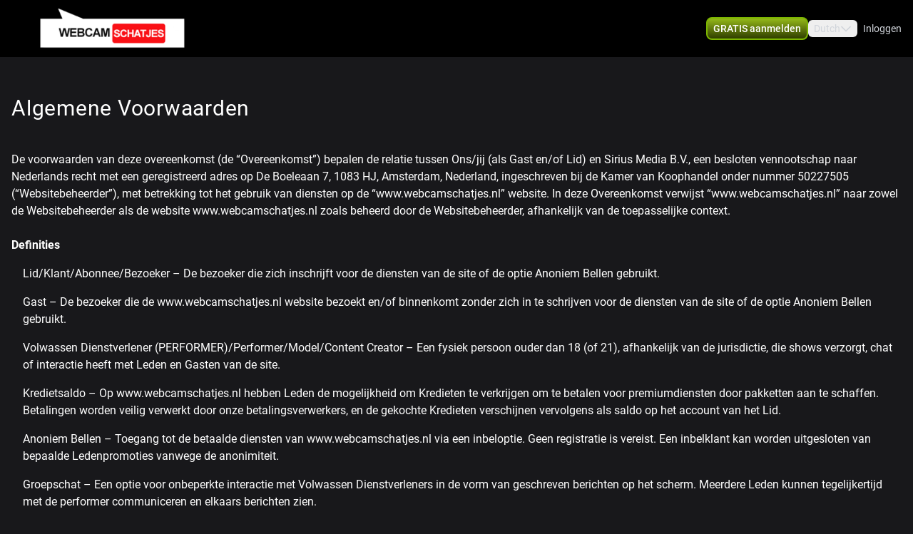

--- FILE ---
content_type: text/html; charset=utf-8
request_url: https://www.webcamschatjes.nl/terms-conditions
body_size: 26507
content:
<!doctype html>
<html data-n-head-ssr lang="nl" class="env-prod" data-n-head="%7B%22lang%22:%7B%22ssr%22:%22nl%22%7D,%22class%22:%7B%22ssr%22:%22env-prod%22%7D%7D">
  <head >
    <meta data-n-head="ssr" name="RATING" content="RTA-5042-1996-1400-1577-RTA"><meta data-n-head="ssr" name="rating" content="adult"><meta data-n-head="ssr" data-hid="charset" charset="utf-8"><meta data-n-head="ssr" data-hid="viewport" name="viewport" content="width=device-width, initial-scale=1"><meta data-n-head="ssr" data-hid="mobile-web-app-capable" name="mobile-web-app-capable" content="yes"><meta data-n-head="ssr" data-hid="apple-mobile-web-app-title" name="apple-mobile-web-app-title" content="phoenix-templating"><meta data-n-head="ssr" data-hid="theme-color" name="theme-color" content="#333333"><meta data-n-head="ssr" data-hid="og:type" name="og:type" property="og:type" content="website"><meta data-n-head="ssr" data-hid="i18n-og" property="og:locale" content="nl_NL"><meta data-n-head="ssr" data-hid="i18n-og-alt-en-US" property="og:locale:alternate" content="en_US"><meta data-n-head="ssr" data-hid="og:title" name="og:title" content="Algemene Voorwaarden | www.webcamschatjes.nl"><meta data-n-head="ssr" data-hid="og:logo" name="og:logo" content="https://cdn.streace.io/logo/logo-webcamschatjesnl-300x87.svg"><meta data-n-head="ssr" data-hid="og:image" name="og:image" content="https://cdn.streace.io/logo/logo-webcamschatjesnl-300x87.svg"><meta data-n-head="ssr" data-hid="og:site_name" name="og:site_name" content="www.webcamschatjes.nl"><meta data-n-head="ssr" data-hid="referrer" name="referrer" content="always"><meta data-n-head="ssr" data-hid="X-UA-Compatible" http-equiv="X-UA-Compatible" content="IE=edge,chrome=1"><meta data-n-head="ssr" data-hid="format-detection" name="format-detection" content="telephone=no"><meta data-n-head="ssr" data-hid="robots" name="robots" content="index, follow, noodp"><meta data-n-head="ssr" data-hid="description" name="description" content="De voorwaarden van deze overeenkomst (de “Overeenkomst”) bepalen de relatie tussen Ons/jij (als Gast en/of Lid) en Sirius Media B.V., een besloten vennootschap "><meta data-n-head="ssr" data-hid="keywords" name="keywords" content="webcamschatjes, webcam schatjes, webcamsex, webcam sex"><meta data-n-head="ssr" name="viewport" content="width=device-width, initial-scale=1, maximum-scale=1, user-scalable=no"><title>Algemene Voorwaarden | www.webcamschatjes.nl</title><link data-n-head="ssr" rel="preconnect" href="https://api.wseengine.com/" crossorigin="true"><link data-n-head="ssr" rel="preconnect" href="https://member.wseengine.com/" crossorigin="true"><link data-n-head="ssr" rel="preconnect" href="https://api.wseengine.com/" crossorigin="true"><link data-n-head="ssr" rel="preconnect" href="https://chat.wseengine.com/" crossorigin="true"><link data-n-head="ssr" rel="preload" href="/style.vars.css" as="style" onload="this.onload=null;this.rel=&quot;stylesheet&quot;"><link data-n-head="ssr" rel="manifest" href="/_nuxt/manifest.4b658469.json"><link data-n-head="ssr" rel="manifest" href="/_nuxt/manifest.3545c5ad.json" data-hid="manifest"><link data-n-head="ssr" data-hid="i18n-alt-en" rel="alternate" href="https://www.webcamschatjes.nl/en/terms-conditions" hreflang="en"><link data-n-head="ssr" data-hid="i18n-alt-en-US" rel="alternate" href="https://www.webcamschatjes.nl/en/terms-conditions" hreflang="en-US"><link data-n-head="ssr" data-hid="i18n-alt-nl" rel="alternate" href="https://www.webcamschatjes.nl/terms-conditions" hreflang="nl"><link data-n-head="ssr" data-hid="i18n-alt-nl-NL" rel="alternate" href="https://www.webcamschatjes.nl/terms-conditions" hreflang="nl-NL"><link data-n-head="ssr" data-hid="i18n-xd" rel="alternate" href="https://www.webcamschatjes.nl/terms-conditions" hreflang="x-default"><link data-n-head="ssr" rel="icon" type="image/png" href="/theme/icon.png"><link data-n-head="ssr" data-hid="i18n-can" rel="canonical" href="https://www.webcamschatjes.nl/terms-conditions"><script data-n-head="ssr" data-hid="gtm-script">window['dataLayer']=[];if(!window._gtm_init){window._gtm_init=1;(function(w,n,d,m,e,p){w[d]=(w[d]==1||n[d]=='yes'||n[d]==1||n[m]==1||(w[e]&&w[e][p]&&w[e][p]()))?1:0})(window,navigator,'doNotTrack','msDoNotTrack','external','msTrackingProtectionEnabled');(function(w,d,s,l,x,y){w[x]={};w._gtm_inject=function(i){if(w.doNotTrack||w[x][i])return;w[x][i]=1;w[l]=w[l]||[];w[l].push({'gtm.start':new Date().getTime(),event:'gtm.js'});var f=d.getElementsByTagName(s)[0],j=d.createElement(s);j.async=true;j.src='https://www.googletagmanager.com/gtm.js?id='+i;f.parentNode.insertBefore(j,f);}})(window,document,'script','dataLayer','_gtm_ids','_gtm_inject')};["GTM-5B3C2Q4G"].forEach(function(i){window._gtm_inject(i)})</script><link rel="preload" href="/_nuxt/adce36c.js" as="script"><link rel="preload" href="/_nuxt/css/0eb4ff1.css" as="style"><link rel="preload" href="/_nuxt/628a4c0.js" as="script"><link rel="preload" href="/_nuxt/css/167e2ba.css" as="style"><link rel="preload" href="/_nuxt/2a7e4b2.js" as="script"><link rel="preload" href="/_nuxt/css/7a75202.css" as="style"><link rel="preload" href="/_nuxt/a14cf37.js" as="script"><link rel="preload" href="/_nuxt/fonts/Poppins-Bold.72eea25.woff2" as="font" type="font/woff2" crossorigin><link rel="preload" href="/_nuxt/fonts/Inter-Bold.b5811f6.woff2" as="font" type="font/woff2" crossorigin><link rel="preload" href="/_nuxt/fonts/Inter-Medium.7d323ff.woff2" as="font" type="font/woff2" crossorigin><link rel="preload" href="/_nuxt/fonts/Roboto-Light.ef7c663.woff2" as="font" type="font/woff2" crossorigin><link rel="preload" href="/_nuxt/fonts/Roboto.479970f.woff2" as="font" type="font/woff2" crossorigin><link rel="preload" href="/_nuxt/fonts/Roboto-Medium.020c97d.woff2" as="font" type="font/woff2" crossorigin><link rel="preload" href="/_nuxt/fonts/Roboto-Bold.2735a3a.woff2" as="font" type="font/woff2" crossorigin><link rel="preload" href="/_nuxt/fonts/Roboto-Black.9b3766e.woff2" as="font" type="font/woff2" crossorigin><link rel="preload" href="/_nuxt/css/ae41b06.css" as="style"><link rel="preload" href="/_nuxt/61b34b7.js" as="script"><link rel="preload" href="/_nuxt/css/15cb1b9.css" as="style"><link rel="preload" href="/_nuxt/de9c1c8.js" as="script"><link rel="stylesheet" href="/_nuxt/css/0eb4ff1.css"><link rel="stylesheet" href="/_nuxt/css/167e2ba.css"><link rel="stylesheet" href="/_nuxt/css/7a75202.css"><link rel="stylesheet" href="/_nuxt/css/ae41b06.css"><link rel="stylesheet" href="/_nuxt/css/15cb1b9.css">
  </head>
  <body >
    <noscript data-n-head="ssr" data-hid="gtm-noscript" data-pbody="true"><iframe src="https://www.googletagmanager.com/ns.html?id=GTM-5B3C2Q4G&" height="0" width="0" style="display:none;visibility:hidden" title="gtm"></iframe></noscript><div data-server-rendered="true" id="__nuxt"><div id="__layout"><div id="app" class="pLo_DF default-theme" data-v-a32aaec6><header id="mainHeader" class="pCp_MH mh--hnbi" style="background-image:none;" data-v-7f5e4aa0 data-v-7f5e4aa0 data-v-a32aaec6><!----> <div class="pCp_MH_con" data-v-7f5e4aa0><div class="pCp_L pCp_MH_logo--ienv" data-v-3f98770f data-v-7f5e4aa0><!----></div> <div class="pCp_L pCp_MH_logo--fenv" style="height:60px;" data-v-3f98770f data-v-7f5e4aa0><!----></div> <div class="pCp_MH_nav" data-v-7f5e4aa0><span data-v-7f5e4aa0><button type="button" class="pUi_btn pUi_btn-sec pCp_MH_regBtn" data-v-7f5e4aa0><span class="reg-btn_txt" data-v-7f5e4aa0>GRATIS aanmelden</span></button></span> <div class="pCp_LN pUi_show-lg" data-v-b954cf74 data-v-7f5e4aa0><button role="button" class="pUi_btn pCp_LN_btn" data-v-b954cf74><span data-v-b954cf74>Dutch</span> <svg xmlns="http://www.w3.org/2000/svg" viewBox="0 0 512 512" class="pUk_SI pCp_LN_ico pUi_txt-w width--xs height--xs" data-v-2cc2393e data-v-b954cf74></svg></button> <!----></div> <span class="pUi_show-lg" data-v-7f5e4aa0><button type="button" class="pUk_Btn uk-btn--s3 uk-btn_rnd uk-btn_jc pCp_MH_loginBtn" data-v-48b55df1 data-v-7f5e4aa0>
              Inloggen
            </button></span> <button type="button" class="pCp_MH_hbBtn" data-v-7f5e4aa0><svg xmlns="http://www.w3.org/2000/svg" viewBox="0 0 512 512" class="pUk_SI pUi_txt-w width--sm height--sm" data-v-2cc2393e data-v-7f5e4aa0></svg></button></div> <!----></div> <!----></header> <div class="pCp_mAD" style="display:none;" data-v-1a57dfd4 data-v-a32aaec6><div class="pCp_mAD_mask mask" data-v-1a57dfd4></div> <!----></div> <!----> <div data-v-a32aaec6><!----> <!----></div> <main class="pLo_DF_con" data-v-a32aaec6><div class="pLo_DF_cnt" data-v-a32aaec6><div data-v-d22b27e0 data-v-a32aaec6><div class="tw-z-10 tw-order-2 tw-flex tw-w-full tw-bg-custom5-s27 lg:tw-fixed lg:tw-top-15 lg:tw-order-1 lg:tw-h-20" data-v-d22b27e0></div> <div class="tw-px-4 lg:tw-pt-20 2xl:tw-px-0" data-v-d22b27e0><div class="tw-mb-10 lg:tw-mx-auto lg:tw-max-w-screen-2xl" data-v-d22b27e0><h1 class="tw-mt-7 tw-text-3xl lg:tw-mt-2" data-v-d22b27e0>Algemene Voorwaarden</h1> <p class="tw-mt-12" data-v-d22b27e0>De voorwaarden van deze overeenkomst (de “Overeenkomst”) bepalen de relatie tussen Ons/jij (als Gast en/of Lid) en Sirius Media B.V., een besloten vennootschap naar Nederlands recht met een geregistreerd adres op De Boeleaan 7, 1083 HJ, Amsterdam, Nederland, ingeschreven bij de Kamer van Koophandel onder nummer 50227505 (“Websitebeheerder”), met betrekking tot het gebruik van diensten op de “www.webcamschatjes.nl” website. In deze Overeenkomst verwijst “www.webcamschatjes.nl” naar zowel de Websitebeheerder als de website www.webcamschatjes.nl zoals beheerd door de Websitebeheerder, afhankelijk van de toepasselijke context.</p> <p class="tw-mb-4 tw-mt-6 tw-font-bold" data-v-d22b27e0>Definities</p> <p class="tw-ml-4 tw-mt-4" data-v-d22b27e0>Lid/Klant/Abonnee/Bezoeker – De bezoeker die zich inschrijft voor de diensten van de site of de optie Anoniem Bellen gebruikt.</p><p class="tw-ml-4 tw-mt-4" data-v-d22b27e0>Gast – De bezoeker die de www.webcamschatjes.nl website bezoekt en/of binnenkomt zonder zich in te schrijven voor de diensten van de site of de optie Anoniem Bellen gebruikt.</p><p class="tw-ml-4 tw-mt-4" data-v-d22b27e0>Volwassen Dienstverlener (PERFORMER)/Performer/Model/Content Creator – Een fysiek persoon ouder dan 18 (of 21), afhankelijk van de jurisdictie, die shows verzorgt, chat of interactie heeft met Leden en Gasten van de site.</p><p class="tw-ml-4 tw-mt-4" data-v-d22b27e0>Kredietsaldo – Op www.webcamschatjes.nl hebben Leden de mogelijkheid om Kredieten te verkrijgen om te betalen voor premiumdiensten door pakketten aan te schaffen. Betalingen worden veilig verwerkt door onze betalingsverwerkers, en de gekochte Kredieten verschijnen vervolgens als saldo op het account van het Lid.</p><p class="tw-ml-4 tw-mt-4" data-v-d22b27e0>Anoniem Bellen – Toegang tot de betaalde diensten van www.webcamschatjes.nl via een inbeloptie. Geen registratie is vereist. Een inbelklant kan worden uitgesloten van bepaalde Ledenpromoties vanwege de anonimiteit.</p><p class="tw-ml-4 tw-mt-4" data-v-d22b27e0>Groepschat – Een optie voor onbeperkte interactie met Volwassen Dienstverleners in de vorm van geschreven berichten op het scherm. Meerdere Leden kunnen tegelijkertijd met de performer communiceren en elkaars berichten zien.</p><p class="tw-ml-4 tw-mt-4" data-v-d22b27e0>Privéchat – In een Privéchat mogen Leden exclusief chatten met performer, zonder andere gebruikers. De performer kan meerdere privéchats tegelijk hebben.</p><p class="tw-ml-4 tw-mt-4" data-v-d22b27e0>1-OP-1 VIP – In een VIP-sessie mogen Leden zelfs praten (spraakcommunicatie) met performer face-to-face, exclusief voor andere Leden. De performer heeft een toegewijde sessie zonder andere chats.</p><p class="tw-ml-4 tw-mt-4" data-v-d22b27e0>Gebruiker(s) – Elke persoon die de www.webcamschatjes.nl website betreedt of bezoekt, inclusief maar niet beperkt tot Leden, Klanten, Abonnees, Gasten en performers.</p> <ul class="tw-mb-10 tw-list-none tw-pl-0i" data-v-d22b27e0><li data-v-d22b27e0><h2 class="tw-mt-7 tw-text-xl tw-font-medium" data-v-d22b27e0>1.&nbsp;Door de website te betreden en/of te registreren, geef je toestemming voor en accepteer je het volgende:</h2> <ul class="tw-list-none tw-pl-0i" data-v-d22b27e0><li data-paragraph="1.1" class="tw-relative tw-mt-4 tw-pl-11" data-v-d22b27e0><div data-v-d22b27e0><p data-v-d22b27e0>www.webcamschatjes.nl is een interactieve online website voor volwassenen 18+ jaar (inclusief naakt- en niet-naakt erotische en seksuele inhoud). Minderjarigen zijn daarom uitgesloten van toegang. Toegang tot www.webcamschatjes.nl wordt niet aanbevolen voor personen die mogelijk gevoelig zijn voor volwassen entertainmentinhoud. Eventuele toegang tot www.webcamschatjes.nl door dergelijke personen is op hun eigen verantwoordelijkheid.</p> <!----> <!----> <!----></div></li><li data-paragraph="1.2" class="tw-relative tw-mt-4 tw-pl-11" data-v-d22b27e0><div data-v-d22b27e0><p data-v-d22b27e0>Het volwassen entertainment op de website wordt verzorgd door vrouwelijke en mannelijke individuen ouder dan 18 jaar, verspreid over de hele wereld, die algemeen worden aangeduid als Volwassen Dienstverleners (performers).</p> <!----> <!----> <!----></div></li><li data-paragraph="1.3" class="tw-relative tw-mt-4 tw-pl-11" data-v-d22b27e0><div data-v-d22b27e0><p data-v-d22b27e0>De Volwassen Dienstverleners (PERFORMER) chatten en verzorgen live webcamsessies, voor abonnees/bezoekers/klanten wereldwijd, die hen hebben geselecteerd op basis van livestreams, afbeeldingen, offline (teaser) en betaalde video's.</p> <!----> <!----> <!----></div></li></ul></li><li data-v-d22b27e0><h2 class="tw-mt-7 tw-text-xl tw-font-medium" data-v-d22b27e0>2.&nbsp;Diensten en garanties</h2> <ul class="tw-list-none tw-pl-0i" data-v-d22b27e0><li data-paragraph="2.1" class="tw-relative tw-mt-4 tw-pl-11" data-v-d22b27e0><div data-v-d22b27e0><p data-v-d22b27e0>www.webcamschatjes.nl voegt voortdurend nieuwe diensten toe om te voldoen aan de wensen van haar abonnees/bezoekers/klanten.</p> <!----> <!----> <!----></div></li><li data-paragraph="2.2" class="tw-relative tw-mt-4 tw-pl-11" data-v-d22b27e0><div data-v-d22b27e0><p data-v-d22b27e0>Voordat je diensten selecteert, is het belangrijk om de inhoud, prijs en betalingsmethoden (creditcards, debetkaarten, iDeal, enz.) te raadplegen die voor jouw land zijn ingesteld. Deze informatie is beschikbaar op de website.</p> <!----> <!----> <!----></div></li><li data-paragraph="2.3" class="tw-relative tw-mt-4 tw-pl-11" data-v-d22b27e0><div data-v-d22b27e0><p data-v-d22b27e0>De publicatie van verschillende inhoud op de website betekent niet dat www.webcamschatjes.nl de auteur ondersteunt of verantwoordelijkheid neemt voor dergelijke inhoud.</p> <!----> <!----> <!----></div></li><li data-paragraph="2.4" class="tw-relative tw-mt-4 tw-pl-11" data-v-d22b27e0><div data-v-d22b27e0><p data-v-d22b27e0>www.webcamschatjes.nl biedt, voor zover wettelijk toegestaan, geen garanties of verklaringen met betrekking tot de informatie, diensten of producten die worden verstrekt via of in verband met de service. Het gebruik van de service door abonnees en/of gasten is op eigen risico.</p> <!----> <!----> <!----></div></li><li data-paragraph="2.5" class="tw-relative tw-mt-4 tw-pl-11" data-v-d22b27e0><div data-v-d22b27e0><p data-v-d22b27e0>www.webcamschatjes.nl streeft er altijd naar om elke abonnee/bezoeker/klanten de beste inhoud en diensten te bieden. Er kan echter geen garantie worden gegeven met betrekking tot verhandelbaarheid, geschiktheid voor een bepaald doel, of de resultaten van het gebruik van de inhoud in termen van correctheid, nauwkeurigheid, tijdigheid en betrouwbaarheid of anderszins.</p> <!----> <!----> <!----></div></li><li data-paragraph="2.6" class="tw-relative tw-mt-4 tw-pl-11" data-v-d22b27e0><div data-v-d22b27e0><p data-v-d22b27e0>Noch www.webcamschatjes.nl, noch enige partij die betrokken is bij het creëren, produceren of leveren van de dienst of inhoud, is aansprakelijk voor directe, incidentele, gevolg-, indirecte of strafrechtelijke schade die voortvloeit uit de toegang tot, het gebruik van, of interpretatie van de diensten, producten of informatie die door of via www.webcamschatjes.nl worden verstrekt, behoudens de hieronder in deze Overeenkomst vastgestelde voorwaarden.</p> <!----> <!----> <!----></div></li><li data-paragraph="2.7" class="tw-relative tw-mt-4 tw-pl-11" data-v-d22b27e0><div data-v-d22b27e0><p data-v-d22b27e0>Sirius Media B.V. biedt een platform aan waarop gebruikers en performers met elkaar in contact kunnen komen. Sirius Media B.V. verleent zelf geen diensten aan de gebruiker in de rol van performer, maar fungeert uitsluitend als facilitator van het communicatieplatform. Sirius Media B.V. brengt partijen met elkaar in contact en verzorgt de technische afhandeling van betalingen tussen gebruikers en performers.</p> <!----> <!----> <!----></div></li></ul></li><li data-v-d22b27e0><h2 class="tw-mt-7 tw-text-xl tw-font-medium" data-v-d22b27e0>3.&nbsp;Principes</h2> <ul class="tw-list-none tw-pl-0i" data-v-d22b27e0><li data-paragraph="3.1" class="tw-relative tw-mt-4 tw-pl-11" data-v-d22b27e0><div data-v-d22b27e0><p data-v-d22b27e0>www.webcamschatjes.nl heeft niet de intentie om immorele belangen te ondersteunen; daarom zijn er strikte regels opgesteld.</p> <!----> <!----> <!----></div></li><li data-paragraph="3.2" class="tw-relative tw-mt-4 tw-pl-11" data-v-d22b27e0><div data-v-d22b27e0><p data-v-d22b27e0>www.webcamschatjes.nl diensten zijn bedoeld voor personen ouder dan 18 jaar.</p> <!----> <!----> <!----></div></li><li data-paragraph="3.3" class="tw-relative tw-mt-4 tw-pl-11" data-v-d22b27e0><div data-v-d22b27e0><p data-v-d22b27e0>Personen jonger dan 18 jaar (21 in sommige regio's) mogen ook niet optreden als Volwassen Dienstverlener (PERFORMER). Alle Volwassen Dienstverleners waren minimaal 18 jaar oud (21 in sommige regio's) tijdens de fotografie, zoals blijkt uit een leeftijdsdocument dat door de beheerder wordt bewaard. www.webcamschatjes.nl presenteert PERFORMER's onder geen enkele omstandigheid als minderjarigen.</p> <!----> <!----> <!----></div></li><li data-paragraph="3.4" class="tw-relative tw-mt-4 tw-pl-11" data-v-d22b27e0><div data-v-d22b27e0><p data-v-d22b27e0>Alle PERFORMER's moeten aan drie belangrijke vereisten voldoen:</p> <!----> <ul class="sub_sub_list tw-mb-4 tw-mt-4 tw-pl-13" data-v-d22b27e0><li data-paragraph="3.4.1" class="tw-relative tw-mb-2" data-v-d22b27e0>
                      Het digitaal ondertekenen/bevestigen van een overeenkomst waarin onder andere de juistheid van persoonlijke gegevens en leeftijd worden bevestigd.

                      <!----> <!----> <!----></li><li data-paragraph="3.4.2" class="tw-relative tw-mb-2" data-v-d22b27e0>
                      Een gescande kopie van een identiteitsbewijs verstrekken.

                      <!----> <!----> <!----></li><li data-paragraph="3.4.3" class="tw-relative tw-mb-2" data-v-d22b27e0>
                      Een foto van de PERFORMER verstrekken, waarop hij/zij zijn/haar identiteitsbewijs naast het gezicht houdt.

                      <!----> <!----> <!----></li></ul> <!----></div></li><li data-paragraph="3.5" class="tw-relative tw-mt-4 tw-pl-11" data-v-d22b27e0><div data-v-d22b27e0><p data-v-d22b27e0>Accounts van PERFORMER's worden onmiddellijk en permanent geschorst bij schending van www.webcamschatjes.nl principes en voorwaarden.</p> <!----> <!----> <!----></div></li><li data-paragraph="3.6" class="tw-relative tw-mt-4 tw-pl-11" data-v-d22b27e0><div data-v-d22b27e0><p data-v-d22b27e0>Op www.webcamschatjes.nl is er een nultolerantiebeleid met betrekking tot minderjarige content (geschreven of visueel). Bij de minste verdenking wordt het betreffende account onmiddellijk en permanent gesloten en kunnen de bevoegde autoriteiten worden ingeschakeld.</p> <!----> <!----> <!----></div></li><li data-paragraph="3.7" class="tw-relative tw-mt-4 tw-pl-11" data-v-d22b27e0><div data-v-d22b27e0><p data-v-d22b27e0>www.webcamschatjes.nl behoudt zich het recht voor om accounts die een beledigende schermnaam bevatten, naar minderjarigen verwijzen of bij de minste verdenking van vervalsing onmiddellijk en permanent te schorsen.</p> <!----> <!----> <!----></div></li></ul></li><li data-v-d22b27e0><h2 class="tw-mt-7 tw-text-xl tw-font-medium" data-v-d22b27e0>4.&nbsp;Abonnees/klanten</h2> <ul class="tw-list-none tw-pl-0i" data-v-d22b27e0><li data-paragraph="4.1" class="tw-relative tw-mt-4 tw-pl-11" data-v-d22b27e0><div data-v-d22b27e0><p data-v-d22b27e0>Om je te kunnen abonneren of diensten te gebruiken op www.webcamschatjes.nl, moet je minimaal 18 jaar oud zijn, in overeenstemming met de lokale voorschriften die op de abonnee/klant van toepassing zijn.</p> <!----> <!----> <!----></div></li><li data-paragraph="4.2" class="tw-relative tw-mt-4 tw-pl-11" data-v-d22b27e0><div data-v-d22b27e0><p data-v-d22b27e0>Door je te registreren op www.webcamschatjes.nl en deze Overeenkomst te accepteren, stemt de abonnee/klant/gebruiker uitdrukkelijk in met de levering van diensten van deze website gedurende de herroepingsperiode en erkent de abonnee/klant uitdrukkelijk dat hij/zij afstand doet van het herroepings-/annuleringsrecht met betrekking tot de levering van de genoemde diensten. Deze uitdrukkelijke toestemming wordt verkregen in overeenstemming met de Richtlijn Consumentenrechten (2011/83/EG) van 25 oktober 2011, omgezet in Nederland door de Wet van 12 maart 2014.</p> <!----> <!----> <!----></div></li><li data-paragraph="4.3" class="tw-relative tw-mt-4 tw-pl-11" data-v-d22b27e0><div data-v-d22b27e0><p data-v-d22b27e0>Door zich te registreren op www.webcamschatjes.nl en deze Overeenkomst te accepteren, stemmen abonnees ermee in om www.webcamschatjes.nl, haar functionarissen, directeuren, gelieerde ondernemingen, advocaten, aandeelhouders, managers, leden, agenten en werknemers te vrijwaren, de kosten van verdediging te betalen en schadeloos te stellen voor alle aanspraken, verliezen, aansprakelijkheden of uitgaven (inclusief redelijke advocatenhonoraria) ingediend door derden die voortvloeien uit of verband houden met hun gedrag, verklaringen of handelingen, evenals schending van enige voorwaarde, belofte of belofte in deze Overeenkomst en onwettig gedrag in het kader van deze overeenkomst.</p> <!----> <!----> <!----></div></li><li data-paragraph="4.4" class="tw-relative tw-mt-4 tw-pl-11" data-v-d22b27e0><div data-v-d22b27e0><p data-v-d22b27e0>In geval van onwettig gedrag of schending van de huidige Overeenkomst door de abonnee/klant/gebruiker, kan www.webcamschatjes.nl zonder voorafgaande kennisgeving het account van de abonnee/klant/gebruiker en/of alles wat daarmee verband houdt beëindigen. www.webcamschatjes.nl is niet verantwoordelijk voor mogelijk verlies als gevolg van een dergelijke beëindiging, noch voor enige kredietcompensatie of terugbetaling. www.webcamschatjes.nl heeft het recht om het account van de betrokken leden te schorsen en leden de toegang tot de website te ontzeggen en/of het account van de leden eenzijdig met onmiddellijke ingang te beëindigen als www.webcamschatjes.nl van mening is dat een lid niet voldoet aan de vereisten die zijn vermeld in deze Algemene Voorwaarden. In geval van beëindiging van de huidige Overeenkomst als gevolg van een inbreuk, onwettig gedrag of vermoeden dat een lid niet voldoet aan de vereisten die zijn vermeld in deze Algemene Voorwaarden, heeft www.webcamschatjes.nl verder het recht om discretionair alle gerelateerde creditcards en/of betaalmiddelen (zonder tijdslimiet) die verband houden met een dergelijk account te verbieden, wanneer de omstandigheden dergelijke maatregelen rechtvaardigen.</p> <!----> <!----> <!----></div></li><li data-paragraph="4.5" class="tw-relative tw-mt-4 tw-pl-11" data-v-d22b27e0><div data-v-d22b27e0><p data-v-d22b27e0>De huidige Overeenkomst treedt in werking op de datum waarop de Gast www.webcamschatjes.nl betreedt en/of de Abonnee/klant zich registreert op www.webcamschatjes.nl en deze overeenkomst accepteert en blijft van kracht totdat deze door een van beide partijen wordt beëindigd in volledige naleving van de voorwaarden en bepalingen die in deze Overeenkomst uitdrukkelijk zijn vastgelegd.</p> <!----> <!----> <!----></div></li></ul></li><li data-v-d22b27e0><h2 class="tw-mt-7 tw-text-xl tw-font-medium" data-v-d22b27e0>5.&nbsp;Kosten, Kredietcompensatie, Terugbetaling en Onwettig Gedrag</h2> <ul class="tw-list-none tw-pl-0i" data-v-d22b27e0><li data-paragraph="5.1" class="tw-relative tw-mt-4 tw-pl-11" data-v-d22b27e0><div data-v-d22b27e0><p data-v-d22b27e0>Abonnees/klanten kunnen kredietpakketten kopen om te besteden in de beschikbare gebieden van Volwassen Entertainment; daarom moet de selectie van diensten voorafgegaan worden geraadpleegd van de bijbehorende inhoud, prijs en betalingsmethoden die op de website beschikbaar zijn</p> <!----> <!----> <!----></div></li><li data-paragraph="5.2" class="tw-relative tw-mt-4 tw-pl-11" data-v-d22b27e0><div data-v-d22b27e0><p data-v-d22b27e0>Gekochte kredieten worden door een abonnee/klant op minuten tarief gebruikt in chats met PERFORMER's.</p> <!----> <!----> <!----></div></li><li data-paragraph="5.3" class="tw-relative tw-mt-4 tw-pl-11" data-v-d22b27e0><div data-v-d22b27e0><p data-v-d22b27e0>Gekochte kredieten kunnen ook worden gebruikt voor fooien, speelgoedfooien en berichten.</p> <!----> <!----> <!----></div></li><li data-paragraph="5.4" class="tw-relative tw-mt-4 tw-pl-11" data-v-d22b27e0><div data-v-d22b27e0><p data-v-d22b27e0>Voor betaal informatie en ondersteuning kun je contact opnemen met de relevante contactgegevens die betrekking hebben op de Websitebeheerder waarbij je bent geregistreerd, zoals verder aangegeven onder 11. Contacten hieronder.</p> <!----> <!----> <!----></div></li><li data-paragraph="5.5" class="tw-relative tw-mt-4 tw-pl-11" data-v-d22b27e0><div data-v-d22b27e0><p data-v-d22b27e0>Voor informatie over bankkosten dient elke abonnee/klant rechtstreeks contact op te nemen met zijn/haar bank.</p> <!----> <!----> <!----></div></li><li data-paragraph="5.6" class="tw-relative tw-mt-4 tw-pl-11" data-v-d22b27e0><div data-v-d22b27e0><p data-v-d22b27e0>www.webcamschatjes.nl neemt geen verantwoordelijkheid voor problemen die buiten www.webcamschatjes.nl optreden.</p> <!----> <!----> <!----></div></li><li data-paragraph="5.7" class="tw-relative tw-mt-4 tw-pl-11" data-v-d22b27e0><div data-v-d22b27e0><p data-v-d22b27e0>Elke klacht moet binnen 24 uur na het voorval worden ingediend bij www.webcamschatjes.nl - Klantenservice. Gezien de complexiteit en bijzonderheden van de procedure om de juistheid van klachten die na de genoemde periode van 24 uur zijn ingediend vast te stellen, zullen deze alleen worden erkend in gevallen van overmacht.</p> <!----> <!----> <!----></div></li><li data-paragraph="5.8" class="tw-relative tw-mt-4 tw-pl-11" data-v-d22b27e0><div data-v-d22b27e0><p data-v-d22b27e0>Het www.webcamschatjes.nl - Klantenserviceteam kan, wanneer nodig, zorgvuldig meldingen en andere gegevens die het tot zijn beschikking heeft onderzoeken en zo nodig alle bestaande middelen gebruiken om dit effect te bereiken.</p> <!----> <!----> <!----></div></li><li data-paragraph="5.9" class="tw-relative tw-mt-4 tw-pl-11" data-v-d22b27e0><div data-v-d22b27e0><p data-v-d22b27e0>Overeenkomstig de uitdrukkelijke afstand van de abonnee/klant/gebruiker van het herroepings-/annuleringsrecht overeenkomstig clausule 4.2 in de huidige Overeenkomst, wordt geen terugbetaling of annuleringsverzoek geaccepteerd als de abonnee/klant is begonnen met het verbruiken van het gekochte kredietpakket. Sommige terugbetalingen zijn echter mogelijk onder de voorwaarden die zijn vastgelegd in de volgende clausules.</p> <!----> <!----> <!----></div></li><li data-paragraph="5.10" class="tw-relative tw-mt-4 tw-pl-11" data-v-d22b27e0><div data-v-d22b27e0><p data-v-d22b27e0>Vanwege het toegepaste betalingssysteem door de Websitebeheerder en externe betalingsverwerkers en op voorwaarde dat de voorwaarden voor contante terugbetaling zijn voldaan, zijn contante terugbetalingen alleen van toepassing voor hetzelfde bedrag als dat oorspronkelijk is betaald bij aankoop van een bepaald kredietpakket, op voorwaarde dat het bijbehorende kredietsaldo niet is gebruikt of zelfs gedeeltelijk is verbruikt. Dit betekent dat wanneer een kredietpakket saldo gedeeltelijk wordt gebruikt (inclusief kredietbeloningen), een terugbetaling alleen in de vorm van kredieten (en niet in contanten) kan plaatsvinden tot het bestaande eerdere kredietsaldo, onder voorbehoud van de geschiktheidsvoorwaarden. Geschikte contante terugbetalingen worden verwerkt met dezelfde betalingsmethode die is toegepast op het oorspronkelijk gekochte kredietpakket waarvoor de terugbetaling wordt gevraagd. Als gevolg van een contante terugbetaling wordt het bijbehorende bedrag aan kredieten dan afgetrokken van het saldo van je account. Wees je ervan bewust dat bepaalde betalingsmethoden geen terugbetaling toestaan vanwege onderliggende technische beperkingen die verband houden met hun gebruik.</p> <!----> <!----> <!----></div></li><li data-paragraph="5.11" class="tw-relative tw-mt-4 tw-pl-11" data-v-d22b27e0><div data-v-d22b27e0><p data-v-d22b27e0>Bedragen besteed aan gerelateerde diensten, zoals fooien, berichten, offline/prive-berichten en/of video-/spraakoproepen, komen niet in aanmerking voor terugbetaling/compensatie.</p> <!----> <!----> <!----></div></li><li data-paragraph="5.12" class="tw-relative tw-mt-4 tw-pl-11" data-v-d22b27e0><div data-v-d22b27e0><p data-v-d22b27e0>Niettegenstaande het bovenstaande, is www.webcamschatjes.nl niet aansprakelijk voor lasterlijk, beledigend of illegaal gedrag van een Gast/Abonnee/klant, noch voor enige prestatie- of systeemfout, omissie, onderbreking, defect, vertraging in werking of transmissie, communicatiestoringen, diefstal of vernietiging of ongeoorloofde toegang tot, wijziging of gebruik van gegevens, hetzij onder contractuele, onrechtmatige of andere rechtsgronden, voor enig bedrag boven het bedrag dat door de Abonnee/klant aan www.webcamschatjes.nl is betaald.</p> <!----> <!----> <!----></div></li><li data-paragraph="5.13" class="tw-relative tw-mt-4 tw-pl-11" data-v-d22b27e0><div data-v-d22b27e0><p data-v-d22b27e0>Onder geen enkele omstandigheid, inclusief maar niet beperkt tot nalatigheid, is www.webcamschatjes.nl of enige van haar aanverwante, gelieerde bedrijven aansprakelijk voor directe, indirecte, incidentele, speciale, gevolg- of bestraffende schade die voortvloeit uit het gebruik van, of het onvermogen om de dienst te gebruiken, onverminderd de bepalingen in de huidige clausule.</p> <!----> <!----> <!----></div></li><li data-paragraph="5.14" class="tw-relative tw-mt-4 tw-pl-11" data-v-d22b27e0><div data-v-d22b27e0><p data-v-d22b27e0>De website en al haar functies moeten te allen tijde in overeenstemming met hun doel en beoogd gebruik worden gebruikt. Elk oneerlijk gedrag, actie of maneuver van welke aard dan ook, inclusief pogingen, met speciale aandacht voor het omzeilen van toepasselijke regels (hetzij schriftelijk of impliciet) kan leiden tot onmiddellijke schorsing of beëindiging van het Lidmaatschap/account. Houd er rekening mee dat de Websitebeheerder gerechtigd is om dienovereenkomstig te handelen op basis van conclusies getrokken uit omstandigheden of feitelijke informatie die hem ter kennis is gebracht, hetzij via websitebewaking of op andere wijze binnen de wettelijke kaders. Fraudegevallen die verband houden met online transacties worden als hoge prioriteit beschouwd en kunnen worden uitbesteed aan gespecialiseerde en betrouwbare dienstverleners, in overeenstemming met de toepasselijke privacywetgeving.</p> <!----> <!----> <!----></div></li><li data-paragraph="5.15" class="tw-relative tw-mt-4 tw-pl-11" data-v-d22b27e0><div data-v-d22b27e0><p data-v-d22b27e0>De abonnee/klant accepteert dat www.webcamschatjes.nl in geval van frauduleuze transacties het recht heeft alle beschikbare informatie te gebruiken gedurende elke juridische procedure. Dit omvat, maar is niet beperkt tot, browsergeschiedenis, IP- en e-mailadressen en andere traceerbare activiteiten. Tijdens dergelijke juridische procedures kan www.webcamschatjes.nl andere professionele onderzoeksinstanties inschakelen en bepaalde informatie delen om te voldoen aan wettelijke vereisten, haar rechten te handhaven en de belangen van haar klanten te behartigen. De Abonnee/klant blijft verantwoordelijk voor onderzoekskosten of incassokosten met betrekking tot een frauduleuze transactie.</p> <!----> <!----> <!----></div></li><li data-paragraph="5.16" class="tw-relative tw-mt-4 tw-pl-11" data-v-d22b27e0><div data-v-d22b27e0><p data-v-d22b27e0>www.webcamschatjes.nl verleent volledige medewerking aan juridische autoriteiten die fraudegevallen en andere juridische kwesties onderzoeken en reageert op dagvaardingen en gerechtelijke bevelen. Om deze reden mogen abonnees/klanten alleen hun eigen betaalmethoden op onze websites gebruiken.</p> <!----> <!----> <!----></div></li><li data-paragraph="5.17" class="tw-relative tw-mt-4 tw-pl-11" data-v-d22b27e0><div data-v-d22b27e0><p data-v-d22b27e0>Houd er rekening mee dat www.webcamschatjes.nl het recht behoudt om terugbetalingen of compensatiebetalingen af te ronden en daarom gerechtigd is om afronding toe te passen.</p> <!----> <!----> <!----></div></li><li data-paragraph="5.18" class="tw-relative tw-mt-4 tw-pl-11" data-v-d22b27e0><div data-v-d22b27e0><p data-v-d22b27e0>Houd er rekening mee dat als nieuwe gebruiker een voorwaarde is voor het ontvangen van beloningen, een nieuwe accountregistratie op www.webcamschatjes.nl niet als een nieuwe gebruiker wordt beschouwd. Bonus-/gratis kredieten zijn slechts eenmaal beschikbaar voor nieuwe aankopen van nieuwe gebruikers op slechts één van de websites beheerd door de Websitebeheerder. Kredieten of andere beloningen zijn niet beschikbaar bij aankopen per telefoon. Beloningen maken geen deel uit van het gekochte kredietpakket, en daarom zijn terugbetalingen NIET mogelijk na het uitgeven/gebruiken ervan op onze website.</p> <!----> <!----> <!----></div></li><li data-paragraph="5.19" class="tw-relative tw-mt-4 tw-pl-11" data-v-d22b27e0><div data-v-d22b27e0><p data-v-d22b27e0>Houd er rekening mee dat als een eenmalige promotie wordt aangeboden op een kredietpakket, deze promotie slechts één keer per bestaande of nieuwe gebruiker van toepassing is, ongeacht het aantal geregistreerde accounts (bestaand en/of nieuw aangemaakt) en/of eventuele andere omzeilingsmethoden die de gebruiker kan gebruiken. In andere gevallen wordt de aankoop zonder korting verwerkt en wordt het aantal verkregen credits beperkt tot het equivalent zonder promotie. Let er ook op dat gekochte kortingkredieten of credits van accounts met promotiekredieten niet kunnen worden overgedragen aan een andere gebruiker of Lid account</p> <!----> <!----> <!----></div></li><li data-paragraph="5.20" class="tw-relative tw-mt-4 tw-pl-11" data-v-d22b27e0><div data-v-d22b27e0><p data-v-d22b27e0>Alle valuta- en transactiegerelateerde kosten zijn inbegrepen in de weergegeven prijs van kredietpakketten. www.webcamschatjes.nl behoudt zich het recht voor om de prijzen aan te passen vanwege schommelingen in wisselkoersen.</p> <!----> <!----> <!----></div></li><li data-paragraph="5.21" class="tw-relative tw-mt-4 tw-pl-11" data-v-d22b27e0><div data-v-d22b27e0><p data-v-d22b27e0>Misbruik van de kredietkaart- en/of e-mailadresverificatie kan leiden tot de beëindiging van deze overeenkomst door de Websitebeheerder met de gebruiker.</p> <!----> <!----> <!----></div></li><li data-paragraph="5.22" class="tw-relative tw-mt-4 tw-pl-11" data-v-d22b27e0><div data-v-d22b27e0><p data-v-d22b27e0>De Websitebeheerder kan af en toe verwijzingsprogramma's lanceren en behoudt zich het recht voor om een verwijzingsprogramma op elk moment zonder voorafgaande kennisgeving te wijzigen en/of op te schorten.</p> <!----> <!----> <!----></div></li><li data-paragraph="5.23" class="tw-relative tw-mt-4 tw-pl-11" data-v-d22b27e0><div data-v-d22b27e0><p data-v-d22b27e0>Gratis Privéminuten: De Websitebeheerder kan af en toe promotionele aanbiedingen lanceren waarin gebruikers gratis minuten in een Privéchat kunnen ontvangen met Modellen. Afhankelijk van de promotionele aanbieding kunnen specifieke voorwaarden gelden.</p> <!----> <!----> <!----></div></li></ul></li><li data-v-d22b27e0><h2 class="tw-mt-7 tw-text-xl tw-font-medium" data-v-d22b27e0>6.&nbsp;Verklaringen van Abonnees en/of Gasten</h2> <ul class="tw-list-none tw-pl-0i" data-v-d22b27e0><li data-paragraph="6.1" class="tw-relative tw-mt-4 tw-pl-11" data-v-d22b27e0><div data-v-d22b27e0><p data-v-d22b27e0>Ik ben mij volledig bewust dat www.webcamschatjes.nl volwassenenentertainment inhoud overdraagt aan haar Gasten/Abonnees.</p> <!----> <!----> <!----></div></li><li data-paragraph="6.2" class="tw-relative tw-mt-4 tw-pl-11" data-v-d22b27e0><div data-v-d22b27e0><p data-v-d22b27e0>Ik ben mij ervan bewust dat het bekijken van volwasseneninhoud alleen is toegestaan aan kijkers van minimaal 18 jaar oud (of 21 in sommige regio's).</p> <!----> <!----> <!----></div></li><li data-paragraph="6.3" class="tw-relative tw-mt-4 tw-pl-11" data-v-d22b27e0><div data-v-d22b27e0><p data-v-d22b27e0>Ik verklaar hierbij dat ik op de huidige datum de vereiste leeftijd heb om volwasseneninhoud te bekijken in overeenstemming met mijn lokale regelgeving en dat ik volledig handelings- en geestelijk bekwaam ben om vrijelijk in deze Overeenkomst te treden en de gerelateerde diensten zonder beperking te gebruiken/bekijken.</p> <!----> <!----> <!----></div></li><li data-paragraph="6.4" class="tw-relative tw-mt-4 tw-pl-11" data-v-d22b27e0><div data-v-d22b27e0><p data-v-d22b27e0>IIk geloof dat ik, als volwassene, het onvervreemdbare recht heb om elke inhoud te lezen/bekijken die ik wens.</p> <!----> <!----> <!----></div></li><li data-paragraph="6.5" class="tw-relative tw-mt-4 tw-pl-11" data-v-d22b27e0><div data-v-d22b27e0><p data-v-d22b27e0>Lezen en/of bekijken van inhoud op de website schendt op geen enkele manier de normen of wetten van mijn woonplaats.</p> <!----> <!----> <!----></div></li><li data-paragraph="6.6" class="tw-relative tw-mt-4 tw-pl-11" data-v-d22b27e0><div data-v-d22b27e0><p data-v-d22b27e0>Ik ben mij volledig bewust van en accepteer dat alle inhoud en materialen op www.webcamschatjes.nl, inclusief maar niet beperkt tot live camerastreams, afbeeldingen, grafische elementen, applicaties en teksten, beschermd zijn door de toepasselijke wetgeving en uitsluitend voor mijn persoonlijk gebruik zijn.</p> <!----> <!----> <!----></div></li><li data-paragraph="6.7" class="tw-relative tw-mt-4 tw-pl-11" data-v-d22b27e0><div data-v-d22b27e0><p data-v-d22b27e0>Ik ben mij ervan bewust en accepteer dat www.webcamschatjes.nl volledige medewerking kan verlenen aan juridische autoriteiten die fraudegevallen en andere kwesties onderzoeken en kan reageren op dagvaardingen en gerechtelijke bevelen.</p> <!----> <!----> <!----></div></li><li data-paragraph="6.8" class="tw-relative tw-mt-4 tw-pl-11" data-v-d22b27e0><div data-v-d22b27e0><p data-v-d22b27e0>Ik erken dat www.webcamschatjes.nl en haar gelieerde bedrijven niet verantwoordelijk kunnen worden gehouden voor juridische gevolgen die kunnen voortvloeien uit frauduleuze toegang tot, of gebruik van, deze website en/of het materiaal hierin.</p> <!----> <!----> <!----></div></li><li data-paragraph="6.9" class="tw-relative tw-mt-4 tw-pl-11" data-v-d22b27e0><div data-v-d22b27e0><p data-v-d22b27e0>Ik erken dat www.webcamschatjes.nl of haar aanverwante bedrijven niet verantwoordelijk kan worden gehouden voor enige schade of verliezen voortvloeiend uit contact met Volwassen Dienstverleners (PERFORMER).</p> <!----> <!----> <!----></div></li><li data-paragraph="6.10" class="tw-relative tw-mt-4 tw-pl-11" data-v-d22b27e0><div data-v-d22b27e0><p data-v-d22b27e0>Ik begrijp en accepteer dat onder geen enkele omstandigheid www.webcamschatjes.nl of enige van haar aanverwante bedrijven aansprakelijk is voor directe, indirecte, incidentele, speciale, gevolg- of strafrechtelijke schade als gevolg van valse verklaringen, schending van de rechten van abonnees, prostitutie, pedofilie, kindermisbruik, illegale uitbuiting, vrouwen- en/of kinderhandel.</p> <!----> <!----> <!----></div></li><li data-paragraph="6.11" class="tw-relative tw-mt-4 tw-pl-11" data-v-d22b27e0><div data-v-d22b27e0><p data-v-d22b27e0>Ik ga ermee akkoord en erken dat intellectuele eigendomsrechten (inclusief maar niet beperkt tot het recht om te gebruiken, aanpassen, vertalen, enz.) op alle inhoud (bijv. chatberichten, afbeeldingen, video's, enz.) gemaakt, gepubliceerd of anderszins openbaar gemaakt aan mij op www.webcamschatjes.nl eigendom zijn van www.webcamschatjes.nl of de PERFORMER.</p> <!----> <!----> <!----></div></li><li data-paragraph="6.12" class="tw-relative tw-mt-4 tw-pl-11" data-v-d22b27e0><div data-v-d22b27e0><p data-v-d22b27e0>Ik verklaar hierbij www.webcamschatjes.nl diensten niet te zullen gebruiken om inhoud en/of producten te promoten die behoren tot concurrenten van de Websitebeheerder. Elke poging om op www.webcamschatjes.nl de merknaam en/of handelsmerken van de officiële websites van concurrenten van de Websitebeheerder te gebruiken, inclusief spelfouten daarvan, wordt beschouwd als oneerlijke handelspraktijk en zal worden vervolgd tot het uiterste wat wettelijk mogelijk is. Ik erken en accepteer dat de schending van deze clausule onmiddellijke beëindiging van mijn account kan impliceren.</p> <!----> <!----> <!----></div></li><li data-paragraph="6.13" class="tw-relative tw-mt-4 tw-pl-11" data-v-d22b27e0><div data-v-d22b27e0><p data-v-d22b27e0>Ik geef www.webcamschatjes.nl hierbij uitdrukkelijk toestemming om mijn online activiteiten op de website te monitoren en vast te leggen, beperkt tot berichten in privéchats, inclusief mijn verzoeken om www.webcamschatjes.nl diensten, e-mails, stemmen, fooien en/of verrassingen die ik naar Volwassen Dienstverleners stuur.</p> <!----> <!----> <!----></div></li><li data-paragraph="6.14" class="tw-relative tw-mt-4 tw-pl-11" data-v-d22b27e0><div data-v-d22b27e0><p data-v-d22b27e0>Ik erken en accepteer dat elk materiaal dat wordt vastgelegd of elk origineel werk dat wordt gemaakt onder deze Overeenkomst en/of tijdens het gebruik van www.webcamschatjes.nl diensten (en alle rechten daarop, inclusief, maar niet beperkt tot, auteursrecht) eigendom is van en het exclusieve eigendom blijft van www.webcamschatjes.nl of performer.</p> <!----> <!----> <!----></div></li><li data-paragraph="6.15" class="tw-relative tw-mt-4 tw-pl-11" data-v-d22b27e0><div data-v-d22b27e0><p data-v-d22b27e0>Ik doe hierbij uitdrukkelijk afstand van mijn rechten en verklaar geen aanspraak te maken dat enig gebruik door www.webcamschatjes.nl een inbreuk vormt op mijn rechten, inclusief maar niet beperkt tot morele rechten, privacyrechten, publiciteitsrechten, eigendoms- of andere rechten, en/of rechten op eerbetoon voor het materiaal of de ideeën die daarin zijn vastgelegd.</p> <!----> <!----> <!----></div></li><li data-paragraph="6.16" class="tw-relative tw-mt-4 tw-pl-11" data-v-d22b27e0><div data-v-d22b27e0><p data-v-d22b27e0>Ik verklaar dat ik geen juridische entiteit vertegenwoordig, maar handel als consument en dat de aankoop van diensten onder deze Overeenkomst op geen enkel moment beschouwd kan worden als onderdeel van mijn professionele activiteiten.</p> <!----> <!----> <!----></div></li></ul></li><li data-v-d22b27e0><h2 class="tw-mt-7 tw-text-xl tw-font-medium" data-v-d22b27e0>7.&nbsp;Plichten van de Abonnee en/of Gast/klant/bezoeker</h2> <ul class="tw-list-none tw-pl-0i" data-v-d22b27e0><li data-paragraph="7.1" class="tw-relative tw-mt-4 tw-pl-11" data-v-d22b27e0><div data-v-d22b27e0><p data-v-d22b27e0>Ik zal geen inhoud/materialen van www.webcamschatjes.nl kopiëren, reproduceren, publiceren, downloaden, verzenden en/of publiekelijk beschikbaar maken zonder de schriftelijke toestemming van www.webcamschatjes.nl.</p> <!----> <!----> <!----></div></li><li data-paragraph="7.2" class="tw-relative tw-mt-4 tw-pl-11" data-v-d22b27e0><div data-v-d22b27e0><p data-v-d22b27e0>Ik ben volledig verantwoordelijk voor valse verklaringen en verantwoordelijk voor alle juridische gevolgen die kunnen voortvloeien uit het bekijken, lezen of downloaden van materiaal en afbeeldingen op deze website.</p> <!----> <!----> <!----></div></li><li data-paragraph="7.3" class="tw-relative tw-mt-4 tw-pl-11" data-v-d22b27e0><div data-v-d22b27e0><p data-v-d22b27e0>Ik zal minderjarigen nooit blootstellen aan de inhoud van de website en zal alle voorzorgsmaatregelen nemen om te voorkomen dat minderjarigen toegang krijgen tot de website.</p> <!----> <!----> <!----></div></li><li data-paragraph="7.4" class="tw-relative tw-mt-4 tw-pl-11" data-v-d22b27e0><div data-v-d22b27e0><p data-v-d22b27e0>Ik neem de volledige verantwoordelijkheid voor de beveiliging van mijn account en wachtwoord.</p> <!----> <!----> <!----></div></li><li data-paragraph="7.5" class="tw-relative tw-mt-4 tw-pl-11" data-v-d22b27e0><div data-v-d22b27e0><p data-v-d22b27e0>Ik zal geen persoonlijke informatie delen, geen escortdiensten of prostitutie promoten of ondersteunen.</p> <!----> <!----> <!----></div></li><li data-paragraph="7.6" class="tw-relative tw-mt-4 tw-pl-11" data-v-d22b27e0><div data-v-d22b27e0><p data-v-d22b27e0>Ik zal geen persoonlijke afspraken maken met een Volwassen Dienstverlener (PERFORMER), aangezien dit verboden is, en zal mijn telefoonnummer niet delen met een PERFORMER/Abonnee of op enige andere manier proberen fysiek contact te leggen met een PERFORMER/Abonnee. Ik erken dat www.webcamschatjes.nl niet aansprakelijk is als ik deze Algemene Voorwaarden overtreed en probeer fysiek contact te leggen met een PERFORMER/Abonnee. Ik begrijp dat, mocht worden vastgesteld dat ik persoonlijke afspraken met een PERFORMER heb gemaakt of geprobeerd heb dit te doen, ik verbannen kan worden van de website en mijn account zonder recht op compensatie zal worden beëindigd.</p> <!----> <!----> <!----></div></li><li data-paragraph="7.7" class="tw-relative tw-mt-4 tw-pl-11" data-v-d22b27e0><div data-v-d22b27e0><p data-v-d22b27e0>Ik zal geen obscene taal gebruiken, niemand bedreigen, ruzie maken met, of de rechten van bezoekers, PERFORMER's, www.webcamschatjes.nl klantenservice of het beheer van de website schenden, aangezien dit verboden is.</p> <!----> <!----> <!----></div></li><li data-paragraph="7.8" class="tw-relative tw-mt-4 tw-pl-11" data-v-d22b27e0><div data-v-d22b27e0><p data-v-d22b27e0>Tekstberichten en gekozen gebruikersnamen zullen niet beledigend zijn, geen pedofilie, adolescentie, bestialiteit of zoöfilie suggereren, noch verwijzen naar het uitscheiden of consumeren van lichaamsafscheidingen. Bovendien zal de gebruikersnaam die ik kies bij het registreren op de website nooit persoonlijke informatie over mij bevatten. Mocht ik toch een identificerende gebruikersnaam kiezen, ben ik volledig verantwoordelijk voor die keuze.</p> <!----> <!----> <!----></div></li><li data-paragraph="7.9" class="tw-relative tw-mt-4 tw-pl-11" data-v-d22b27e0><div data-v-d22b27e0><p data-v-d22b27e0>Ik zal geen account aanmaken voor anderen, het overdragen en/of anderen toestaan het account te gebruiken, of een fictief account aanmaken. Ik zal ook geen gebruikersnaam kiezen die misleidend is of de indruk wekt een officiële vertegenwoordiger van Sirius Media B.V. te zijn, zoals namen als 'helpdesk', 'ondersteuning' of andere verwarrende namen. Sirius Media B.V. behoudt zich het recht voor om dergelijke accounts te blokkeren, te schorsen of te beëindigen zonder voorafgaande kennisgeving.</p> <!----> <!----> <!----></div></li><li data-paragraph="7.10" class="tw-relative tw-mt-4 tw-pl-11" data-v-d22b27e0><div data-v-d22b27e0><p data-v-d22b27e0>Ik zal geen opmerkingen en gebruikersnamen gebruiken die in strijd zijn met de normen van goede smaak, die wetsovertreding suggereren of anderen misleiden.</p> <!----> <!----> <!----></div></li><li data-paragraph="7.11" class="tw-relative tw-mt-4 tw-pl-11" data-v-d22b27e0><div data-v-d22b27e0><p data-v-d22b27e0>Ik zal onmiddellijk www.webcamschatjes.nl op de hoogte stellen van onwettig gedrag van PERFORMER's, evenals van onwettig gebruik van handelsmerken, merken en/of geregistreerde muziek.</p> <!----> <!----> <!----></div></li><li data-paragraph="7.12" class="tw-relative tw-mt-4 tw-pl-11" data-v-d22b27e0><div data-v-d22b27e0><p data-v-d22b27e0>Als mijn gegevens om welke reden dan ook niet langer correct of volledig zijn, moet ik deze gegevens bijwerken. Ik zal geen onjuiste of onvolledige informatie over mijzelf verstrekken. Als Sirius Media B.V. vaststelt dat verstrekte informatie onjuist of onvolledig is, kan Sirius Media B.V. het account beëindigen of schorsen. Ik aanvaard dat ik verantwoordelijk ben voor acties die worden uitgevoerd via mijn account, zelfs als deze acties feitelijk door een derde partij worden uitgevoerd.</p> <!----> <!----> <!----></div></li></ul></li><li data-v-d22b27e0><h2 class="tw-mt-7 tw-text-xl tw-font-medium" data-v-d22b27e0>8.&nbsp;Annulering van Abonnement</h2> <ul class="tw-list-none tw-pl-0i" data-v-d22b27e0><li data-paragraph="8.1" class="tw-relative tw-mt-4 tw-pl-11" data-v-d22b27e0><div data-v-d22b27e0><p data-v-d22b27e0>Abonnees hebben de mogelijkheid om zich op elk moment af te melden voor de diensten van www.webcamschatjes.nl.</p> <!----> <!----> <!----></div></li><li data-paragraph="8.2" class="tw-relative tw-mt-4 tw-pl-11" data-v-d22b27e0><div data-v-d22b27e0><p data-v-d22b27e0>Als je jouw abonnement wilt annuleren en jouw account wilt sluiten, selecteer dan 'Account verwijderen' onder 'Mijn instellingen' van je account. Na bevestiging van je beslissing, verandert jouw abonneestatus in 'Geannuleerd' en zullen we jouw persoonlijke informatie uit ons systeem verwijderen, behalve zoals vereist door de toepasselijke wet, ons legitieme zakelijk belang of een andere toegestane reden.</p> <!----> <!----> <!----></div></li><li data-paragraph="8.3" class="tw-relative tw-mt-4 tw-pl-11" data-v-d22b27e0><div data-v-d22b27e0><p data-v-d22b27e0>www.webcamschatjes.nl behoudt zich het recht voor om elk abonnement op te schorten of te annuleren in geval van schending van een voorwaarde van deze Overeenkomst of onwettig gedrag van de Abonnee en om relevante autoriteiten te contacteren, inclusief het indienen van een strafrechtelijke klacht.</p> <!----> <!----> <!----></div></li></ul></li><li data-v-d22b27e0><h2 class="tw-mt-7 tw-text-xl tw-font-medium" data-v-d22b27e0>9.&nbsp;Persoonsgegevens en Privacybeleid</h2> <ul class="tw-list-none tw-pl-0i" data-v-d22b27e0><li data-paragraph="9.1" class="tw-relative tw-mt-4 tw-pl-11" data-v-d22b27e0><div data-v-d22b27e0><p data-v-d22b27e0>Wanneer je door onze website navigeert, besluit je je als Lid te registreren en/of gebruik te maken van de functies van onze website, deel je persoonlijke informatie met ons en/of verzamelen wij persoonlijke informatie over jou. Lees ons Privacybeleid aandachtig door, waarin wordt uitgelegd hoe wij jouw persoonlijke informatie verzamelen, gebruiken en delen en welke keuzes je hebt met betrekking tot het gebruik van jouw persoonlijke gegevens.</p> <!----> <!----> <!----></div></li><li data-paragraph="9.2" class="tw-relative tw-mt-4 tw-pl-11" data-v-d22b27e0><div data-v-d22b27e0><p data-v-d22b27e0>Als Lid heb ik geen valse informatie en/of documenten verstrekt en zal ik dit ook niet doen aan www.webcamschatjes.nl. www.webcamschatjes.nl behoudt zich daarom het recht voor om de huidige Overeenkomst onmiddellijk en eenzijdig te beëindigen bij de geringste verdenking van vervalsing.</p> <!----> <!----> <!----></div></li><li data-paragraph="9.3" class="tw-relative tw-mt-4 tw-pl-11" data-v-d22b27e0><div data-v-d22b27e0><p data-v-d22b27e0>Toegang tot persoonlijke informatie van www.webcamschatjes.nl abonnees is beperkt tot medewerkers van www.webcamschatjes.nl, die zijn gebonden aan geheimhoudingsverplichtingen. Medewerkers van www.webcamschatjes.nl kunnen worden onderworpen aan disciplinaire maatregelen, waaronder beëindiging van hun contracten en, in ernstige gevallen, zelfs strafrechtelijke vervolging bij het niet naleven van deze strikte verplichtingen.</p> <!----> <!----> <!----></div></li></ul></li><li data-v-d22b27e0><h2 class="tw-mt-7 tw-text-xl tw-font-medium" data-v-d22b27e0>10.&nbsp;Spam</h2> <ul class="tw-list-none tw-pl-0i" data-v-d22b27e0><li data-paragraph="10.1" class="tw-relative tw-mt-4 tw-pl-11" data-v-d22b27e0><div data-v-d22b27e0><p data-v-d22b27e0>www.webcamschatjes.nl verzendt geen spam en tolereert geen spam, en distantieert zich van alle spamgerelateerde handelingen.</p> <!----> <!----> <!----></div></li><li data-paragraph="10.2" class="tw-relative tw-mt-4 tw-pl-11" data-v-d22b27e0><div data-v-d22b27e0><p data-v-d22b27e0>De volgende activiteiten worden beschouwd als spam</p> <!----> <ul class="sub_sub_list tw-mb-4 tw-mt-4 tw-pl-13" data-v-d22b27e0><li data-paragraph="10.2.1" class="tw-relative tw-mb-2" data-v-d22b27e0>
                      E-mails doorsturen van de mailservers van derden zonder toestemming van die derde partij.

                      <!----> <!----> <!----></li><li data-paragraph="10.2.2" class="tw-relative tw-mb-2" data-v-d22b27e0>
                      Valse, misleidende of anderszins schadelijke informatie versturen, doorsturen of laten versturen die tegen de belangen van www.webcamschatjes.nl ingaat.

                      <!----> <!----> <!----></li><li data-paragraph="10.2.3" class="tw-relative tw-mb-2" data-v-d22b27e0>
                      Gebruik maken van www.webcamschatjes.nl computersystemen om de verzending van ongewenst of ongeautoriseerd materiaal te vergemakkelijken.

                      <!----> <!----> <!----></li></ul> <!----></div></li><li data-paragraph="10.3" class="tw-relative tw-mt-4 tw-pl-11" data-v-d22b27e0><div data-v-d22b27e0><p data-v-d22b27e0>Spam verzenden via www.webcamschatjes.nl is een schending van de Algemene Voorwaarden.</p> <!----> <!----> <!----></div></li><li data-paragraph="10.4" class="tw-relative tw-mt-4 tw-pl-11" data-v-d22b27e0><div data-v-d22b27e0><p data-v-d22b27e0>www.webcamschatjes.nl doet er alles aan om abonnees te beschermen tegen de schadelijke effecten van spam.</p> <!----> <!----> <!----></div></li><li data-paragraph="10.5" class="tw-relative tw-mt-4 tw-pl-11" data-v-d22b27e0><div data-v-d22b27e0><p data-v-d22b27e0>Het gebruik van alle juridische procedures wordt overwogen in het geval van spam die www.webcamschatjes.nl schade toebrengt.</p> <!----> <!----> <!----></div></li><li data-paragraph="10.6" class="tw-relative tw-mt-4 tw-pl-11" data-v-d22b27e0><div data-v-d22b27e0><p data-v-d22b27e0>www.webcamschatjes.nl behoudt zich het recht voor om af en toe promotionele e-mails te verzenden over haar eigen en partnerwebsites. Elke e-mail bevat de optie om uit te schrijven.</p> <!----> <!----> <!----></div></li><li data-paragraph="10.7" class="tw-relative tw-mt-4 tw-pl-11" data-v-d22b27e0><div data-v-d22b27e0><p data-v-d22b27e0>Geregistreerde abonnees ontvangen mogelijk nieuwsbrieven met betrekking tot www.webcamschatjes.nl. Deze berichten zijn transactioneel of relationeel. Abonneren en uitschrijven van deze nieuwsbrieven kan.</p> <!----> <!----> <!----></div></li><li data-paragraph="10.8" class="tw-relative tw-mt-4 tw-pl-11" data-v-d22b27e0><div data-v-d22b27e0><p data-v-d22b27e0>Om spam te melden, wordt aanbevolen een e-mail te sturen naar info@siriusmediabv.nl. Het www.webcamschatjes.nl ondersteuningsteam onderzoekt meldingen zo snel mogelijk.</p> <!----> <!----> <!----></div></li></ul></li><li data-v-d22b27e0><h2 class="tw-mt-7 tw-text-xl tw-font-medium" data-v-d22b27e0>11.&nbsp;Contactgegevens</h2> <ul class="tw-list-none tw-pl-0i" data-v-d22b27e0><li data-paragraph="11.1" class="tw-relative tw-mt-4 tw-pl-11" data-v-d22b27e0><div data-v-d22b27e0><p data-v-d22b27e0>E-mail: info@siriusmediabv.nl</p> <!----> <!----> <!----></div></li><li data-paragraph="11.2" class="tw-relative tw-mt-4 tw-pl-11" data-v-d22b27e0><div data-v-d22b27e0><p data-v-d22b27e0>Brief naar de Websitebeheerder:</p> <p class="tw-my-2" data-v-d22b27e0>Sirius Media BV</p><p class="tw-my-2" data-v-d22b27e0>De Boelelaan 7</p><p class="tw-my-2" data-v-d22b27e0>1083 HJ Amsterdam</p><p class="tw-my-2" data-v-d22b27e0>Nederland</p> <!----> <!----></div></li></ul></li><li data-v-d22b27e0><h2 class="tw-mt-7 tw-text-xl tw-font-medium" data-v-d22b27e0>12.&nbsp;Overige Bepalingen</h2> <ul class="tw-list-none tw-pl-0i" data-v-d22b27e0><li data-paragraph="12.1" class="tw-relative tw-mt-4 tw-pl-11" data-v-d22b27e0><div data-v-d22b27e0><p data-v-d22b27e0>Deze Overeenkomst vormt de volledige overeenkomst tussen de Gasten/Abonnees/gebruikers/klanten en www.webcamschatjes.nl met betrekking tot het onderwerp en vervangt alle eerdere overeenkomsten.</p> <!----> <!----> <!----></div></li><li data-paragraph="12.2" class="tw-relative tw-mt-4 tw-pl-11" data-v-d22b27e0><div data-v-d22b27e0><p data-v-d22b27e0>Tenzij anders bepaald, blijft elke bepaling van deze Overeenkomst na beëindiging van kracht.</p> <!----> <!----> <!----></div></li><li data-paragraph="12.3" class="tw-relative tw-mt-4 tw-pl-11" data-v-d22b27e0><div data-v-d22b27e0><p data-v-d22b27e0>Als een deel van deze Overeenkomst door een bevoegde rechtbank als niet-afdwingbaar wordt beschouwd, heeft dit geen invloed op de afdwingbaarheid van de overige delen van deze Overeenkomst.</p> <!----> <!----> <!----></div></li><li data-paragraph="12.4" class="tw-relative tw-mt-4 tw-pl-11" data-v-d22b27e0><div data-v-d22b27e0><p data-v-d22b27e0>De heersende partij in een rechtszaak om de voorwaarden hiervan af te dwingen heeft recht op vergoeding van redelijke advocatenkosten.</p> <!----> <!----> <!----></div></li><li data-paragraph="12.5" class="tw-relative tw-mt-4 tw-pl-11" data-v-d22b27e0><div data-v-d22b27e0><p data-v-d22b27e0>www.webcamschatjes.nl kan de voorwaarden van deze Overeenkomst wijzigen en zal een bijgewerkte set voorwaarden op de website plaatsen en/of een wijzigingsmelding en/of een e-mailbericht aan abonnees/klanten sturen.</p> <!----> <!----> <!----></div></li><li data-paragraph="12.6" class="tw-relative tw-mt-4 tw-pl-11" data-v-d22b27e0><div data-v-d22b27e0><p data-v-d22b27e0>Indien een wijziging onaanvaardbaar voor jou is, dien je het gebruik van de www.webcamschatjes.nl website en haar diensten te stoppen.</p> <!----> <!----> <!----></div></li><li data-paragraph="12.7" class="tw-relative tw-mt-4 tw-pl-11" data-v-d22b27e0><div data-v-d22b27e0><p data-v-d22b27e0>Je mag geen rechten en verplichtingen onder deze Overeenkomst overdragen aan een ander zonder schriftelijke toestemming van de Websitebeheerder. De Websitebeheerder mag zijn rechten en verplichtingen onder deze Overeenkomst zonder beperking overdragen.</p> <!----> <!----> <!----></div></li><li data-paragraph="12.8" class="tw-relative tw-mt-4 tw-pl-11" data-v-d22b27e0><div data-v-d22b27e0><p data-v-d22b27e0>De nederlandse versie van deze Overeenkomst is bindend en prevaleert bij juridische verklaringen door www.webcamschatjes.nl.</p> <!----> <!----> <!----></div></li><li data-paragraph="12.9" class="tw-relative tw-mt-4 tw-pl-11" data-v-d22b27e0><div data-v-d22b27e0><p data-v-d22b27e0>Deze Overeenkomst en de daaruit voortvloeiende relaties tussen www.webcamschatjes.nl en de Gasten/Abonnees/gebruikers/klanten worden beheerst door Nederlands recht.</p> <!----> <!----> <!----></div></li><li data-paragraph="12.10" class="tw-relative tw-mt-4 tw-pl-11" data-v-d22b27e0><div data-v-d22b27e0><p data-v-d22b27e0>Geschillen tussen www.webcamschatjes.nl en de Gasten/Abonnees/klant/gebruiker zullen in eerste instantie in der minne worden opgelost. Als dit niet werkt, worden geschillen voorgelegd aan de Nederlandse rechtbanken.</p> <!----> <!----> <!----></div></li></ul></li><li data-v-d22b27e0><h2 class="tw-mt-7 tw-text-xl tw-font-medium" data-v-d22b27e0>13.&nbsp;Digital Services Act</h2> <ul class="tw-list-none tw-pl-0i" data-v-d22b27e0><li data-paragraph="13.1" class="tw-relative tw-mt-4 tw-pl-11" data-v-d22b27e0><div data-v-d22b27e0><p data-v-d22b27e0>Contentverwijdering:</p> <!----> <ul class="sub_sub_list tw-mb-4 tw-mt-4 tw-pl-13" data-v-d22b27e0><li data-paragraph="13.1.1" class="tw-relative tw-mb-2" data-v-d22b27e0>
                      De Websitebeheerder heeft maatregelen geïmplementeerd om de aanwezigheid van illegale en ongeoorloofde inhoud op de Website tegen te gaan. We bieden Gebruikers een effectief mechanisme om illegale inhoud, diensten of goederen te melden en werken actief samen met aangewezen 'betrouwbare melders' om dergelijke inhoud snel te identificeren en te verwijderen in overeenstemming met de Europese Verordening 2022/2065, ook wel de Digital Services Act ('DSA') genoemd.

                      <!----> <!----> <!----></li><li data-paragraph="13.1.2" class="tw-relative tw-mb-2" data-v-d22b27e0>
                      Illegale en ongeoorloofde inhoud omvat, maar is niet beperkt tot, materiaal voor seksuele uitbuiting en misbruik van minderjarige; terroristische inhoud; haatzaaiende uitlatingen; gokactiviteiten; inhoud gegenereerd op basis van de gelijkenis van een andere persoon; ongeoorloofd gebruik van intellectuele eigendom en beeldrechten; online fraude en misdaad, enz.

                      <!----> <!----> <div data-paragraph="13.1.2.1" class="sub_sub_list tw-relative tw-mb-4 tw-mt-4 tw-pl-18" data-v-d22b27e0>
                          Voor verwijdering van illegale inhoud, stuur een e-mail naar info@siriusmediabv.nl en geef de volgende informatie:

                          <p class="tw-mt-4 tw-block" data-v-d22b27e0>Zoveel mogelijk identificerende informatie over de gemelde inhoud, waaronder maar niet beperkt tot:</p> <ul class="list_circle tw-mb-4 tw-mt-4 tw-pl-5" data-v-d22b27e0><li class="tw-mb-2" data-v-d22b27e0>URL's van de inhoud die u meldt.</li><li class="tw-mb-2" data-v-d22b27e0>Uw juridische naam.</li><li class="tw-mb-2" data-v-d22b27e0>Uw e-mailadres.</li><li class="tw-mb-2" data-v-d22b27e0>Identificerende informatie over de gebruiker die verantwoordelijk is voor de gemelde inhoud.</li><li class="tw-mb-2" data-v-d22b27e0>Een korte beschrijving van uw probleem met de gemelde inhoud.</li><li class="tw-mb-2" data-v-d22b27e0>De exacte datum en tijd waarop u de gemelde inhoud op de website hebt aangetroffen.</li><li class="tw-mb-2" data-v-d22b27e0>Eventuele andere informatie die u relevant acht en nuttig kan zijn voor ons.</li></ul> <p class="tw-my-2" data-v-d22b27e0>Alle meldingen zijn vertrouwelijk en de persoon die verantwoordelijk is voor de gemelde inhoud zal niet weten wie hen heeft gemeld.</p><p class="tw-my-2" data-v-d22b27e0>Gelieve tot 7 dagen de tijd te geven voor een reactie op uw melding.</p></div><div data-paragraph="13.1.2.2" class="sub_sub_list tw-relative tw-mb-4 tw-mt-4 tw-pl-18" data-v-d22b27e0>
                          Voor inbreuk op auteursrechten, stuur een e-mail naar info@siriusmediabv.nl en geef de volgende informatie:

                          <!----> <ul class="list_circle tw-mb-4 tw-mt-4 tw-pl-5" data-v-d22b27e0><li class="tw-mb-2" data-v-d22b27e0>Uw juridische naam.</li><li class="tw-mb-2" data-v-d22b27e0>Uw e-mailadres.</li><li class="tw-mb-2" data-v-d22b27e0>Een beschrijving van het auteursrechtelijk beschermde werk of ander intellectueel eigendom waarvan u beweert dat het is geschonden.</li><li class="tw-mb-2" data-v-d22b27e0>Een beschrijving van waar de vermeende inbreuk en het bijbehorende materiaal zich bevindt op de sites van Sirius Media B.V., bij voorkeur door een URL op te geven.</li><li class="tw-mb-2" data-v-d22b27e0>Een verklaring van u dat u te goeder trouw gelooft dat het betwiste gebruik niet is toegestaan door de auteursrecht- of intellectuele-eigenaar, diens agent, of de wet.</li><li class="tw-mb-2" data-v-d22b27e0>Een verklaring van u, op straffe van meineed, dat de bovenstaande informatie in uw melding juist is en dat u de auteursrecht- of intellectuele-eigenaar bent of bevoegd bent om namens de auteursrecht- of intellectuele-eigenaar op te treden.</li></ul> <!----></div><div data-paragraph="13.1.2.3" class="sub_sub_list tw-relative tw-mb-4 tw-mt-4 tw-pl-18" data-v-d22b27e0>
                          Voor nationale gerechtelijke of bestuurlijke orders van autoriteiten met bevelen om op te treden tegen illegale inhoud, stuur een e-mail naar info@siriusmediabv.nl en geef de volgende informatie:

                          <!----> <ul class="list_circle tw-mb-4 tw-mt-4 tw-pl-5" data-v-d22b27e0><li class="tw-mb-2" data-v-d22b27e0>Orders om op te treden tegen illegale inhoud.</li><li class="tw-mb-2" data-v-d22b27e0>Naam van de uitgevende autoriteit en/of persoon.</li><li class="tw-mb-2" data-v-d22b27e0>Uw e-mailadres.</li><li class="tw-mb-2" data-v-d22b27e0>URL van de gemelde inhoud.</li><li class="tw-mb-2" data-v-d22b27e0>Aanvullende informatie over de gemelde inhoud.</li><li class="tw-mb-2" data-v-d22b27e0>Juridische basis voor het bevel.</li><li class="tw-mb-2" data-v-d22b27e0>Verklaring van redenen waarin wordt uitgelegd waarom de gemelde inhoud illegaal is.</li><li class="tw-mb-2" data-v-d22b27e0>Informatie over herstelmechanismen.</li><li class="tw-mb-2" data-v-d22b27e0>Autoriteit die op de hoogte moet worden gebracht van de uitkomst.</li></ul> <!----></div><div data-paragraph="13.1.2.4" class="sub_sub_list tw-relative tw-mb-4 tw-mt-4 tw-pl-18" data-v-d22b27e0>
                          Voor nationale gerechtelijke of bestuurlijke orders van autoriteiten met bevelen om informatie te verstrekken, stuur een e-mail naar info@siriusmediabv.nl en geef de volgende informatie:

                          <!----> <ul class="list_circle tw-mb-4 tw-mt-4 tw-pl-5" data-v-d22b27e0><li class="tw-mb-2" data-v-d22b27e0>Naam van de uitgevende autoriteit en/of persoon.</li><li class="tw-mb-2" data-v-d22b27e0>Uw e-mailadres.</li><li class="tw-mb-2" data-v-d22b27e0>Ontvanger(s) van de dienst over wie informatie wordt gezocht.</li><li class="tw-mb-2" data-v-d22b27e0>Juridische basis voor het bevel.</li><li class="tw-mb-2" data-v-d22b27e0>Verklaring van redenen waarin het doel van het verzoek, de proportionaliteit en de noodzaak worden uitgelegd.</li><li class="tw-mb-2" data-v-d22b27e0>Informatie over herstelmechanismen.</li><li class="tw-mb-2" data-v-d22b27e0>Autoriteit die op de hoogte moet worden gebracht van de uitkomst.</li></ul> <!----></div><div data-paragraph="13.1.2.5" class="sub_sub_list tw-relative tw-mb-4 tw-mt-4 tw-pl-18" data-v-d22b27e0>
                          Voor betrouwbare melders, stuur een e-mail naar info@siriusmediabv.nl en geef de volgende informatie:

                          <!----> <ul class="list_circle tw-mb-4 tw-mt-4 tw-pl-5" data-v-d22b27e0><li class="tw-mb-2" data-v-d22b27e0>Naam van de uitgevende autoriteit en/of persoon.</li><li class="tw-mb-2" data-v-d22b27e0>Uw e-mailadres.</li><li class="tw-mb-2" data-v-d22b27e0>Aanvullende informatie over de gemelde inhoud.</li><li class="tw-mb-2" data-v-d22b27e0>Juridische basis voor het bevel.</li><li class="tw-mb-2" data-v-d22b27e0>Verklaring van redenen waarin wordt uitgelegd waarom de gemelde inhoud illegaal is.</li></ul> <!----></div></li></ul> <!----></div></li><li data-paragraph="13.2" class="tw-relative tw-mt-4 tw-pl-11" data-v-d22b27e0><div data-v-d22b27e0><p data-v-d22b27e0>Inhoudsmoderatie:</p> <!----> <ul class="sub_sub_list tw-mb-4 tw-mt-4 tw-pl-13" data-v-d22b27e0><li data-paragraph="13.2.1" class="tw-relative tw-mb-2" data-v-d22b27e0>
                      De Websitebeheerder past moderatiemaatregelen toe om naleving van zijn beleid en normen te waarborgen, waaronder ondersteuning door personeel en technologische tools die de ontdekking en verwijdering van ongeoorloofde inhoud vergemakkelijken. Inhoud die door Gebruikers wordt geüpload, geplaatst of gedeeld, kan worden beoordeeld en verwijderd indien deze in strijd is met dit beleid en/of deze Overeenkomst.

                      <!----> <!----> <!----></li><li data-paragraph="13.2.2" class="tw-relative tw-mb-2" data-v-d22b27e0>
                      Gebruikers erkennen dat de Websitebeheerder geautomatiseerde tools en handmatige beoordelingsprocessen kan gebruiken om inhoud te controleren en te modereren. De Websitebeheerder garandeert echter niet de nauwkeurigheid, volledigheid of tijdigheid van zijn moderatie-inspanningen.

                      <!----> <!----> <!----></li></ul> <!----></div></li><li data-paragraph="13.3" class="tw-relative tw-mt-4 tw-pl-11" data-v-d22b27e0><div data-v-d22b27e0><p data-v-d22b27e0>Maatregelen en bescherming tegen misbruik:</p> <!----> <ul class="sub_sub_list tw-mb-4 tw-mt-4 tw-pl-13" data-v-d22b27e0><li data-paragraph="13.3.1" class="tw-relative tw-mb-2" data-v-d22b27e0>
                      De Websitebeheerder zet zich in om legitieme inhoud te leveren en elke klacht met oprechtheid en zorg te behandelen, rekening houdend met alle feitelijke omstandigheden van elk geval.

                      <!----> <!----> <!----></li><li data-paragraph="13.3.2" class="tw-relative tw-mb-2" data-v-d22b27e0>
                      In het geval van systeemmisbruik zal de Websitebeheerder daadkrachtig optreden om dergelijke voorvallen te beperken.

                      <!----> <!----> <!----></li><li data-paragraph="13.3.3" class="tw-relative tw-mb-2" data-v-d22b27e0>
                      Bij ontdekking van een misbruikmelding van Gebruikers, zal de Websitebeheerder waar nodig prompt kennisgevingsbrieven uitgeven. De Websitebeheerder behoudt zich het recht voor om sancties op te leggen (inclusief gedeeltelijke of volledige opschorting of verwijdering van het account) aan Gebruikers die niet voldoen aan deze Overeenkomst of de toepasselijke wetgeving, of indien meldingen/klachten manifest ongegrond zijn, onverminderd een eerste waarschuwing indien wettelijk vereist.

                      <!----> <!----> <!----></li><li data-paragraph="13.3.4" class="tw-relative tw-mb-2" data-v-d22b27e0>
                      Misbruik omvat, maar is niet beperkt tot, de volgende gedragingen:

                      <ul class="list_circle tw-mb-4 tw-mt-4 tw-pl-5" data-v-d22b27e0><li class="tw-mb-2" data-v-d22b27e0>Het indienen van manifest ongegronde meldingen of klachten over illegale of ongepaste inhoud, vooral wanneer dit herhaaldelijk gebeurt gedurende een specifieke periode;</li><li class="tw-mb-2" data-v-d22b27e0>Het genereren van een aanzienlijk aantal meldingen die onvoldoende of ongeldige informatie bevatten, in vergelijking met het totale aantal meldingen binnen een aangewezen tijdsperiode;</li><li class="tw-mb-2" data-v-d22b27e0>Het indienen, delen of op welke manier dan ook ondersteunen van illegale inhoud;</li><li class="tw-mb-2" data-v-d22b27e0>Het deelnemen aan of bevorderen van intimidatie, haatdragende uitlatingen, pesten, of enige vorm van beledigend gedrag in interactieve gebieden van Islive;</li><li class="tw-mb-2" data-v-d22b27e0>Het opzettelijk omzeilen van geografische of andere beperkingen om inhoud te benaderen of te verspreiden die niet is bedoeld voor de regio van een gebruiker.</li></ul> <!----> <!----></li><li data-paragraph="13.3.5" class="tw-relative tw-mb-2" data-v-d22b27e0>
                      Onze beslissing om sancties op te leggen zal per geval worden beoordeeld, waarbij de omvang, ernst en intentie achter het misbruik in aanmerking worden genomen, gebaseerd op de totale en relatieve frequentie van dergelijke activiteiten en de gevolgen ervan.

                      <!----> <div data-v-d22b27e0><p class="tw-my-2" data-v-d22b27e0>Bijvoorbeeld (zonder afbreuk te doen aan een specifieke en geval-per-geval analyse):</p> <p class="tw-mb-2 tw-ml-4" data-v-d22b27e0>Gebruikers die illegale verzoeken doen of ongeoorloofde inhoud delen via de chat/video functie of de chat/video functie gebruiken om anderen te intimideren, pesten, of ongepaste berichten te sturen, kunnen een initiële waarschuwing krijgen bij eerste overtredingen. Voortgezet misbruik leidt tot schorsingen (die kunnen variëren van één (1) dag voor kleine overtredingen tot honderdtachtig (180) dagen voor ernstige of herhaalde overtredingen). In extreme gevallen, zoals herhaaldelijk delen van illegale inhoud of ernstige niet-naleving van onze regels, kan het account van de Gebruiker permanent worden verwijderd.</p></div><div data-v-d22b27e0><p class="tw-my-2" data-v-d22b27e0>Voor elk geval zullen we met name rekening houden met:</p> <p class="tw-mb-2 tw-ml-4" data-v-d22b27e0>De aard en inhoud van de berichten of interacties, met name met betrekking tot hun legaliteit en naleving van onze regels.</p><p class="tw-mb-2 tw-ml-4" data-v-d22b27e0>De frequentie en context van het gemelde gedrag, waarbij onderscheid wordt gemaakt tussen incidentele voorvallen en systematisch misbruik.</p><p class="tw-mb-2 tw-ml-4" data-v-d22b27e0>De impact van het gedrag op ontvangers en andere Gebruikers, inclusief mogelijke schade of onrust die wordt veroorzaakt.</p></div> <!----></li><li data-paragraph="13.3.6" class="tw-relative tw-mb-2" data-v-d22b27e0>
                      De Websitebeheerder behoudt zich het recht voor om passende maatregelen te nemen in reactie op meldingen van misbruik en een veilige en respectvolle omgeving voor alle gebruikers te waarborgen. We zullen noodzakelijke maatregelen nemen om gevallen van misbruik aan te pakken in overeenstemming met deze Overeenkomst.

                      <!----> <!----> <!----></li></ul> <!----></div></li><li data-paragraph="13.4" class="tw-relative tw-mt-4 tw-pl-11" data-v-d22b27e0><div data-v-d22b27e0><p data-v-d22b27e0>Transparantie van het aanbevelingssysteem</p> <!----> <ul class="sub_sub_list tw-mb-4 tw-mt-4 tw-pl-13" data-v-d22b27e0><li data-paragraph="13.4.1" class="tw-relative tw-mb-2" data-v-d22b27e0>
                      De Websitebeheerder zet zich in om de hoogste servicekwaliteit te leveren aan zijn Gebruikers om een uitstekende ervaring te garanderen. Daarom worden alle aanbevelingen aan Gebruikers zorgvuldig geselecteerd op basis van belangrijke criteria, waaronder maar niet beperkt tot gebruikersvoorkeuren, historische interacties en inhoudsrelevantie.

                      <!----> <!----> <!----></li></ul> <!----></div></li><li data-paragraph="13.5" class="tw-relative tw-mt-4 tw-pl-11" data-v-d22b27e0><div data-v-d22b27e0><p data-v-d22b27e0>Contacteer ons</p> <!----> <ul class="sub_sub_list tw-mb-4 tw-mt-4 tw-pl-13" data-v-d22b27e0><li data-paragraph="13.5.1" class="tw-relative tw-mb-2" data-v-d22b27e0>
                      Om een directe en snelle communicatie met ons op een gebruiksvriendelijke manier te garanderen, kunt u een e-mail sturen naar ons centrale contactpunt voor alle ontvangers van onze dienst op: info@siriusmediabv.nl. U kunt contact met ons opnemen in het Engels en/of Nederlands.

                      <!----> <!----> <!----></li></ul> <!----></div></li></ul></li></ul></div></div></div></div></main> <footer class="pCp_cF" data-v-3cf10e53 data-v-a32aaec6><div class="pCp_cF_con con--pg" style="display:;" data-v-3cf10e53><div class="pCp_cF_cnt" data-v-3cf10e53><div class="pCp_cFC cf_center" data-v-3cf10e53><div class="pCp_cFC_con"><div class="pCp_cFC_cnt"><a href="/terms-conditions" aria-current="page" rel="nofollow" class="pCp_cFC_url nuxt-link-exact-active nuxt-link-active">
        Algemene voorwaarden
      </a> <a href="/privacy" rel="nofollow" class="pCp_cFC_url">
        Privacy verklaring
      </a> <a href="/cookies" rel="nofollow" class="pCp_cFC_url">
        Cookie verklaring
      </a> <a target="_blank" rel="nofollow" href="https://www.siriusmediabv.com/" class="pCp_cFC_url">
        Bedrijf
      </a> <a target="_blank" rel="nofollow" href="https://vpscash.com" class="pCp_cFC_url">
        Affiliate Programma
      </a> <a target="_blank" rel="nofollow" href="https://www.clubislive.com/?p=61&amp;pi=typein_www.webcamschatjes.nl&amp;ref=typein_www.webcamschatjes.nl" class="pCp_cFC_url">
        Word Model
      </a></div></div> <div class="pCp_cFC_dis-con"><div class="pCp_cFC_dis-cnt"><div class="pCp_cFD" data-v-3d3c3cb9><p class="pCp_cFD_pgh" data-v-3d3c3cb9>
    © www.webcamschatjes.nl 2026 Alle rechten voorbehouden.
  </p> <p class="pCp_cFD_pgh" data-v-3d3c3cb9>
    Alle modellen zijn 18 jaar of ouder. De minimumleeftijd voor deelname aan deze webcamdienst is 18 jaar. Personen onder de minimumleeftijd mogen geen gebruik maken van deze dienst. Bescherm minderjarigen tegen expliciete inhoud op internet met software zoals

    <a target="_blank" href="https://www.netnanny.com/" rel="nofollow" data-v-3d3c3cb9> Netnanny </a>

    of

    <a target="_blank" href="https://www.cybersitter.com/" rel="nofollow" data-v-3d3c3cb9> Cybersitter </a></p> <p class="pCp_cFD_pgh" data-v-3d3c3cb9><span data-v-3d3c3cb9>Hulp nodig? Neem contact op met 
      <a href="mailto:info@siriusmediabv.com" class="pCp_cFD_url" data-v-3d3c3cb9>info@siriusmediabv.com</a></span></p></div></div></div></div></div> <div data-v-850afb5e data-v-3cf10e53><div class="widgets conversations" data-v-850afb5e><!----></div></div></div> <!----> <!----> <!----> <div id="app-loader" class="pCp_AL pUi_hide" data-v-6e4f02c4 data-v-3cf10e53><div class="AL_ldr" data-v-6e4f02c4></div></div></footer> <div data-v-850afb5e data-v-a32aaec6><div class="widgets conversations" data-v-850afb5e><!----></div></div></div></div></div><script>window.__NUXT__=(function(a,b,c,d,e,f,g,h,i,j,k,l,m,n,o,p,q,r,s,t,u,v,w,x,y,z,A,B,C,D,E,F,G,H,I,J,K,L,M,N,O,P,Q,R,S,T,U,V,W,X,Y,Z,_,$,aa,ab,ac,ad,ae,af,ag,ah,ai,aj,ak,al,am,an,ao,ap,aq,ar,as,at,au,av,aw,ax,ay,az,aA,aB,aC,aD,aE,aF,aG,aH,aI,aJ,aK,aL,aM,aN,aO,aP,aQ,aR,aS,aT,aU,aV,aW,aX,aY,aZ,a_,a$,ba,bb,bc,bd,be,bf,bg,bh,bi,bj,bk,bl,bm,bn,bo,bp,bq,br,bs,bt,bu,bv,bw,bx,by,bz,bA,bB,bC,bD,bE,bF,bG,bH,bI,bJ,bK,bL,bM,bN,bO,bP,bQ,bR,bS,bT,bU,bV,bW,bX,bY,bZ,b_,b$,ca,cb,cc,cd,ce,cf,cg,ch,ci,cj,ck,cl,cm,cn,co,cp,cq,cr,cs,ct,cu,cv,cw,cx,cy,cz,cA,cB,cC,cD,cE,cF,cG,cH,cI,cJ,cK,cL,cM,cN,cO,cP,cQ,cR,cS,cT,cU,cV,cW,cX,cY,cZ,c_,c$,da,db,dc,dd,de,df,dg,dh){$.nl={title:aa,description:ab,keywords:a,name:"Nederlands",main:{title:a,content:a},h2Tabs:[]};$.en={title:aa,description:ab,keywords:a,name:"Nederlandse dames",main:{title:a,content:a},h2Tabs:[]};ad.active=b;ad.position=c;ah.nl={title:ai,description:aj,keywords:a,name:ak,main:{title:a,content:a},h2Tabs:[]};ah.en={title:ai,description:aj,keywords:a,name:ak,main:{title:a,content:a},h2Tabs:[]};al[0]={key:"filters.age.18-24",group:a,section:a,filter:am,value:"18-24"};an.active=d;an.position=l;aq.nl={title:ar,description:as,keywords:a,name:A,main:{title:a,content:a},h2Tabs:[]};aq.en={title:ar,description:as,keywords:a,name:"Oud",main:{title:a,content:a},h2Tabs:[]};at[0]={key:"filters.age.50-100",group:a,section:a,filter:am,value:"50-100"};au.active=b;au.position=c;ay.nl={title:az,description:aA,keywords:a,name:aB,main:{title:a,content:a},h2Tabs:[]};ay.en={title:az,description:aA,keywords:a,name:aB,main:{title:a,content:a},h2Tabs:[]};aD.active=b;aD.position=c;aH.nl={title:aI,description:aJ,keywords:a,name:aK,main:{title:a,content:a},h2Tabs:[]};aH.en={title:aI,description:aJ,keywords:a,name:aK,main:{title:a,content:a},h2Tabs:[]};aM.active=b;aM.position=c;aQ.nl={title:aR,description:aS,keywords:a,name:aT,main:{title:a,content:a},h2Tabs:[]};aQ.en={title:aR,description:aS,keywords:a,name:aT,main:{title:a,content:a},h2Tabs:[]};aU[0]={key:"filters.popular.new-cams",group:a,section:a,filter:aV,value:aW};aX.active=d;aX.position=k;a$.nl={title:ba,description:bb,keywords:a,name:bc,main:{title:a,content:a},h2Tabs:[]};a$.en={title:ba,description:bb,keywords:a,name:bc,main:{title:a,content:a},h2Tabs:[]};be.active=b;be.position=c;bi.nl={title:bj,description:bk,keywords:a,name:bl,main:{title:a,content:a},h2Tabs:[]};bi.en={title:bj,description:bk,keywords:a,name:bl,main:{title:a,content:a},h2Tabs:[]};bn.active=b;bn.position=c;br.nl={title:bs,description:bt,keywords:a,name:bu,main:{title:a,content:a},h2Tabs:[]};br.en={title:bs,description:bt,keywords:a,name:bu,main:{title:a,content:a},h2Tabs:[]};bw.active=b;bw.position=c;bA.nl={title:bB,description:bC,keywords:a,name:bD,main:{title:a,content:a},h2Tabs:[]};bA.en={title:bB,description:bC,keywords:a,name:bD,main:{title:a,content:a},h2Tabs:[]};bE[0]={key:"filters.appearance.hairColor.blonde",group:g,section:g,filter:"hairColor",value:"blonde"};bF.active=b;bF.position=c;bJ.nl={title:bK,description:bL,keywords:a,name:bM,main:{title:a,content:a},h2Tabs:[]};bJ.en={title:bK,description:bL,keywords:a,name:bM,main:{title:a,content:a},h2Tabs:[]};bN[0]={key:"filters.appearance.physique.slim",group:g,section:g,filter:bO,value:"slim"};bP.active=d;bP.position=z;bT.nl={title:bU,description:bV,keywords:a,name:bW,main:{title:a,content:a},h2Tabs:[]};bT.en={title:bU,description:bV,keywords:a,name:bW,main:{title:a,content:a},h2Tabs:[]};bX[0]={key:"filters.appearance.physique.fat",group:g,section:g,filter:bO,value:"fat"};bY.active=d;bY.position=v;b$.nl={title:ca,description:cb,keywords:a,name:cc,main:{title:a,content:a},h2Tabs:[]};b$.en={title:ca,description:cb,keywords:a,name:cc,main:{title:a,content:a},h2Tabs:[]};cd[0]={key:"filters.appearance.ethnicity.ebony",group:g,section:g,filter:ce,value:B};cf.active=d;cf.position=6;ci.nl={title:cj,description:ck,keywords:a,name:cl,main:{title:a,content:a},h2Tabs:[]};ci.en={title:cj,description:ck,keywords:a,name:cl,main:{title:a,content:a},h2Tabs:[]};cm[0]={key:"filters.appearance.ethnicity.asian",group:g,section:g,filter:ce,value:C};cn.active=b;cn.position=c;cr.nl={title:cs,description:ct,keywords:a,name:cu,main:{title:a,content:a},h2Tabs:[]};cr.en={title:cs,description:ct,keywords:a,name:cu,main:{title:a,content:a},h2Tabs:[]};cw.active=b;cw.position=c;cA.nl={title:cB,description:cC,keywords:a,name:cD,main:{title:a,content:a},h2Tabs:[]};cA.en={title:cB,description:cC,keywords:a,name:cD,main:{title:a,content:a},h2Tabs:[]};cE[0]={key:"filters.appearance.breastSize.3",group:g,section:g,filter:"breastSize",value:l};cF.active=b;cF.position=c;cI[0]={key:"filters.popular.toy",group:a,section:a,filter:aV,value:cJ};cK.active=d;cK.position=7;cL.nl={title:"kom jij heerlijk mijn sex toy bedienen? Jij hebt de controle!",description:"Kom jij heerlijk mijn toy bedienen? Jij bent in controle! Durf jij het aan om samen met mij tot een hoogtepunt te komen? Jij kan mij helemaal gek maken door mijn toy te bedienen!",keywords:a,name:cM,main:{title:a,content:a},h2Tabs:[]};cL.en={title:"Do you come and play with me? You're in Control!",description:"Will you delight in operating my toy? You're in control! Dare to join me in reaching a climax? You can drive me completely wild by taking charge of my interactive toy",keywords:a,name:cM,main:{title:a,content:a},h2Tabs:[]};return {layout:y,data:[{}],fetch:{},error:a,state:{loader:b,pageOffset:c,performerLimit:t,performerPage:c,availableLanguages:[{code:u,iso:H,file:I,name:J,key:u},{code:m,iso:K,file:L,name:M,key:m}],geoLocation:"US",mobileViewport:b,landerConfig:a,appLoaded:d,logo:N,"app-modal":{currentModal:{type:e,isVisible:b,props:{}}},auth:{token:j,ageVerified:b,username:j},chat:{showChat:d,activeTab:c,chatHeight:400,chatOpacity:.5,tipsData:[{icon:"🌹",amount:O,title:"chat.editor.rose",image:a},{icon:"💋",amount:P,title:"chat.editor.kiss",image:a},{icon:"😍",amount:Q,title:"chat.editor.loving",image:a},{icon:"❤️",amount:R,title:"chat.editor.love",image:a},{icon:"🚀",amount:S,title:"chat.editor.rockIt",image:a},{icon:"💎",amount:T,title:"chat.editor.diamond",image:a}],toyTips:[{icon:a,amount:O,vibrate:k,title:"chat.editor.toyLow",image:"\u002Ftheme\u002Flow-gradient.svg"},{icon:a,amount:P,vibrate:z,title:"chat.editor.toyNormal",image:"\u002Ftheme\u002Fnormal-gradient.svg"},{icon:a,amount:Q,vibrate:U,title:"chat.editor.toyMedium",image:"\u002Ftheme\u002Fmedium-gradient.svg"},{icon:a,amount:R,vibrate:15,title:"chat.editor.toyHard",image:"\u002Ftheme\u002Fhard-gradient.svg"},{icon:a,amount:S,vibrate:20,title:"chat.editor.toyUltra",image:"\u002Ftheme\u002Fultra-gradient.svg"},{icon:a,amount:T,vibrate:50,title:"chat.editor.toyExtreme",image:"\u002Ftheme\u002Fextreme-gradient.svg"}],customTips:[],playerOptions:{element:{id:"video-local",style:{aspectratio:"16\u002F9",controls:b,centerView:d,displayMutedAutoplay:b,height:V,width:V}}},error:a,authToken:a,joinToken:a,messages:[],tips:[],minCreditsForVip:480,chatHeaderHeight:c,joinParameters:a,originalVideoHeight:a,openDrawer:b,flags:{requestedVip:b,kickedDisconnected:b,streamMuted:b,unmuteBlink:b,camBackActive:b,nickNamePrompt:b,hasNewMassages:b,showVipRequest:b,showTabWallet:b,hideInterface:b,leavedChat:b,hideMobileControls:b,streamingFromMobile:b,mobileKeyboardOpened:b,mobileTipDefault:d}},conversations:{cacheName:"il-popupconv",popupLimit:v,list:[]},"dial-in":{init:b,active:b,session:e,state:"pending",nickname:e},filters:{selectedFilters:{gender:W}},gallery:{display:b,pagination:b,page:f,items:[],albums:[]},geo:{tracked:b,ip:a,info:{region:a,city:a,postal_code:a,latitude:a,longitude:a,dma_code:a,area_code:a,country_code:a}},gridview:{performers:[],queue:[],ordering:[],filter:a,pagination:{hasMorePages:d,page:f,limit:t}},gtm:{bundle:{index:c,quantity:f,item_name:e,item_id:c,affiliation:e,currency:e,item_brand:e,item_category:e,price:c}},hero:{heroFlow:e,useDialIn:b,pendingDialInAction:a},member:{endUserText:e,capName:e,credits:c,email:e,favourites:[],isVerified:b,username:e,showChangeUsername:b,lander:a,msgOnLogin:b},messenger:{unread:c,conversations:[],conversationsLoaded:b,suggestionPerPage:U,suggestionPage:f,activeConversation:a,openConversations:[],conversationHistoryFinished:b,conversationMessagesPage:f,filteredConversations:[],searchProfiles:[],searchActive:b,conversationFilter:"all",lastQuery:e,price:t},performer:{age:c,capName:e,profile:{age:a,breastSize:c,city:a,cover:e,coverVideo:e,cybertoy:c,dateOfBirth:e,decency:a,description:a,drinks:a,ethnicity:e,eyeColor:e,firstCamSession:e,food:a,gender:e,hairColor:e,hobbies:a,id:c,images:[],kinkyAttributes:a,languageBitflag:c,languages:[],lastCamSession:e,lifeGoal:a,luckyNumber:a,manType:a,motto:a,music:a,nicestAboutMe:a,nicestAboutMen:a,nonude:a,onlineState:"offline",onlineStatus:c,orientation:a,penisSize:a,personality:a,pets:a,physique:e,piercings:d,rating:c,relationship:b,sexLocation:a,sexPosition:a,sexualPreference:e,shaved:e,showType:a,smoking:b,snapshot:e,tattoo:b,turnoff:a,username:e,webcamming:a,zodiac:a},requestVip:b,toyActive:b,activeTab:"chat",canChat:b,dataReady:b,peekMode:b},performers:{basicOptions:{filter:{gender:W},ordering:[{key:X},{key:"lastCamSessionIfOffline"},{key:"language",value:e},{key:"rating"}],pagination:{page:f,limit:t}},optionsPage:f,profiles:[]},promotions:{banners:{logo:a,PhxWlbSidebarTop:a,PhxGridStart:a,PhxWlbOverlay:a,theme:a}},seo:{category:a,categories:[{_id:Y,active:d,name:Z,slug:_,meta:$,filters:ac,whitelabel:c,highlight:ad,selected:b},{_id:ae,active:d,name:af,slug:ag,meta:ah,filters:al,whitelabel:c,highlight:an,selected:b},{_id:ao,active:d,name:A,slug:ap,meta:aq,filters:at,whitelabel:c,highlight:au,selected:b},{_id:av,active:d,name:aw,slug:ax,meta:ay,filters:aC,whitelabel:c,highlight:aD,selected:b},{_id:aE,active:d,name:aF,slug:aG,meta:aH,filters:aL,whitelabel:c,highlight:aM,selected:b},{_id:aN,active:d,name:aO,slug:aP,meta:aQ,filters:aU,whitelabel:c,highlight:aX,selected:b},{_id:aY,active:d,name:aZ,slug:a_,meta:a$,filters:bd,whitelabel:c,highlight:be,selected:b},{_id:bf,active:d,name:bg,slug:bh,meta:bi,filters:bm,whitelabel:c,highlight:bn,selected:b},{_id:bo,active:d,name:bp,slug:bq,meta:br,filters:bv,whitelabel:c,highlight:bw,selected:b},{_id:bx,active:d,name:by,slug:bz,meta:bA,filters:bE,whitelabel:c,highlight:bF,selected:b},{_id:bG,active:d,name:bH,slug:bI,meta:bJ,filters:bN,whitelabel:c,highlight:bP,selected:b},{_id:bQ,active:d,name:bR,slug:bS,meta:bT,filters:bX,whitelabel:c,highlight:bY,selected:b},{_id:bZ,active:d,name:B,slug:b_,meta:b$,filters:cd,whitelabel:c,highlight:cf,selected:b},{_id:cg,active:d,name:C,slug:ch,meta:ci,filters:cm,whitelabel:c,highlight:cn,selected:b},{_id:co,active:d,name:cp,slug:cq,meta:cr,filters:cv,whitelabel:c,highlight:cw,selected:b},{_id:cx,active:d,name:cy,slug:cz,meta:cA,filters:cE,whitelabel:c,highlight:cF,selected:b},{_id:cG,slug:cH,whitelabel:c,active:d,filters:cI,highlight:cK,meta:cL,name:cN,selected:b}]},sidenav:{mainNav:[{key:"main_nav.home",action:cO,alt:[cP],order:f,disabled:b},{key:"main_nav.media",action:"media",order:k,disabled:d},{key:"main_nav.events",action:"events",order:l,disabled:d}],memberNav:[{key:"user_menu.my_profile",action:"my_profile",order:c,disabled:d},{key:"user_menu.credits",action:"credits",order:f,disabled:b},{key:"user_menu.messages",action:"messages",order:k,disabled:d},{key:"user_menu.settings",action:"settings",order:l,disabled:b},{key:"user_menu.logout",action:"logout",order:9,disabled:b}],modelsNav:[{key:"models.subnav.all_models",action:cO,order:f,disabled:b},{key:"models.subnav.new_cams",action:aW,order:k,disabled:b},{key:"models.subnav.free",action:X,order:l,disabled:d},{key:"models.subnav.toy",action:cJ,order:v,disabled:b},{key:"models.subnav.favourites",action:cP,order:z,disabled:b,isLoginRequired:d}],modelNav:{items:[{key:"models.nav.previous",action:"previous",order:f,disabled:b},{key:"model_name",action:cQ,order:k,disabled:b},{key:e,action:"fav",order:l,disabled:d},{key:"models.nav.next",action:"next",order:v,disabled:b}],selected:cQ}},suggestions:{list:[],peekList:[],profiles:[],optionsPage:f},tracking:{session:"bbe5c77b-7d62-459d-833f-2ff7f3e82084",fingerprint:a,log:{ip:"18.189.26.52",service:cR,host:cS,url:cT,urlParams:{},statusCode:200,referrer:j,affiliateCode:cU,affiliateInfo:cV,ua:"Mozilla\u002F5.0 (Macintosh; Intel Mac OS X 10_15_7) AppleWebKit\u002F537.36 (KHTML, like Gecko) Chrome\u002F131.0.0.0 Safari\u002F537.36; ClaudeBot\u002F1.0; +claudebot@anthropic.com)",auth:j,timestamp:cW,event:"visit"},duration:{startTime:cW,eventTime:c,betweenEvent:c}},wallet:{paymentStatus:a,failReason:a,credits:c,showWallet:b,bundles:[],lastPurchaseAmount:c,paymentOptions:[],id:a,variant:a,basket:j},i18n:{routeParams:{}}},serverRendered:d,routePath:cT,config:{logLevel:j,appConfig:{seo:{title:"Webcamschatjes.nl - Amateur webcamsex",description:"Webcamsex met hete Hollandse amateurs die 24\u002F7 thuis op je wachten. Kom je ook live?",text:"WEBCAMSEX CHAT MET NEDERLANDSE DAMES DIE THUIS OP JOU WACHTEN.\nChat live via webcam met leuke vrouwen uit Nederland. Tijdens deze chat kun je alles horen en zien wat ze doen.\n\nHet is ook mogelijk om ze opdrachten te geven. Kom je ook webcamsex-en?\n\nWEBCAMSEX BIJ WEBCAMSCHATJES.\nSinds 2004 bent u hier op de goede plek voor Hollandse webcamsex chat. U kunt hier chatten en cammen met leuke amateurs die op dit moment thuis op u wachten. Zoek de dame of heer die bij u past door middel van onze zoek en filter-opties. Er zijn vrouwen en mannen in verschillende leeftijds categorieën online. U kunt ook filteren op uiterlijkheden zoals haarkleur, kleur ogen figuur etcetera.. Dat kan erg handig als u een met een blonde dame met blauwe ogen wilt webcammen. Als u een erg leuke chat partner vindt, kunt u deze bij de persoonlijke favorieten bewaren. De cam foto´s kunt u groter en kleiner maken door de weergave\u002Fknoppen van het menu te gebruiken. Met de sociale media knoppen is het mogelijk om een pagina met u vrienden en bekenden te delen, zodat ook zij kunnen genieten van de webcams. Kom snel binnen en geniet van de webcamschatjes!\n\nWEBCAM SCHATJES – AMATEURS & MODELLEN 24\u002F7 LIVE THUIS\nSociale media websites die u de mogelijkheid bieden om in contact te komen met vrienden hebben het gebruik van het internet volledig veranderd. Maar verveeld het jou ook wel eens om altijd maar met dezelfde mensen te communiceren? Heb je je wel eens afgevraagd welke mensen er nog meer gebruik maken van het internet? Dat dachten we al. Daarom hebben we deze website gemaakt. Hier kun je webcamsex chatten met mensen die je nog niet eerder hebt gezien en gesproken.\n\nAls je bij webcamschatjes inlogt kun je direct webcam chatten. Je zoekt gewoon een partner uit die het beste bij je past, en je gaat dan de privé webcam kamer van deze persoon binnen. Dan kun je ook je eigen webcam aanzetten. Mocht het gesprek of degene waarmee je praat tegenvallen, dan schakel je eenvoudig over naar een andere live cam.\n\nIedereen heeft toegang tot de webcam kamers van webcamschatjes, en het leuke van onze chat is dat het elke keer weer anders is. Daarom raden we je aan om regelmatig terug te komen. Er zijn zo veel mensen die je nog nooit hebt gesproken.\n\nJe kunt het overal over hebben. De personen die hier chatten zijn vaak erg openhartig, en staan voor veel zaken open. Alleen dat is al een reden om de webcams te gaan bezoeken. Ook als je gewoon eens niet weet wat je doen moet, kun je hier terecht. Op elk moment van de dag zijn er wel mensen aanwezig waarmee je een webcam gesprek kunt voeren en meer.\n\n",keywords:"webcamschatjes, webcam schatjes, webcamsex, webcam sex"},integrations:{gtm:{enabled:d,id:"GTM-5B3C2Q4G"},ga:{enabled:d,id:e}},i18n:{defaultLanguage:m,availableLanguages:[m,u],locales:[{code:u,iso:H,file:I,name:J},{code:"de",iso:"de-DE",file:"de.json",name:"Deutsch"},{code:m,iso:K,file:L,name:M},{code:"be",iso:"nl-BE",file:"be.json",name:"Belgisch"}]},ui:{brand:{colors:{primary:D,secondary:"#2AA5E4","primary-accent":n,"primary-hover":cX,"primary-dark":cY,"secondary-hover":"#1989C2","secondary-light":"#dbeafe","chat-icon-active":"#FFF","chat-icon-inactive":"#B3B3B3"},logo:{styles:{img:E,link:E,wrapper:E},defaultLogo:N,favIcon:e}},body:{colors:{background:cZ,text:"#CCC"}},header:{imageUrl:e,colors:{text:"#ccc",background:cZ,ctaPrimary:{background:w,border:w,text:i,"background-hover":c_,"border-hover":c_,"text-hover":i},ctaSecondary:{background:F,border:"#6B7280",text:"#D1D5DB","background-hover":F,"border-hover":c$,"text-hover":c$},claimCredits:{background:w,border:w},icons:"#fff"}},category:{colors:{text:"#FFFFFF",background:F,backgroundHover:da,backgroundActive:da}},filters:{colors:{background:D,menuBackground:D,item:{background:n,backgroundHover:n,text:i},menuItem:{background:n,backgroundHover:cX,text:i,check:cY}}},footer:{colors:{background:"#454343FF",text:i,textDisclaimer:i}},sidebar:{promotedModel:e,colors:{background:n,text:i}},thumbnails:{design:"statefull",hover:y,spacing:"condensed"},profileImgFallback:"https:\u002F\u002Fmedia.wseengine.com\u002Fsnapshots\u002Fdefault.svg",theme:y},whitelabel:{id:57,name:cR,domain:cS,version:"4.0",home:e,host:"https:\u002F\u002Fwww.webcamschatjes.nl"},business:{partnerData:{affiliateCode:cU,affiliateInfo:cV},company:{name:"Sirius Media B.V.",website:"www.siriusmediabv.nl",email:"info@siriusmediabv.nl",phone:"+31(0)207051300",tradeNumber:"50227505",vatNumber:"NL822629847B01"},footerLinks:{affiliate:"https:\u002F\u002Fvpscash.com",company:"https:\u002F\u002Fwww.siriusmediabv.com\u002F",earnMoney:"https:\u002F\u002Fwww.clubislive.com\u002F",facebook:"https:\u002F\u002Fwww.facebook.com\u002Fisliveofficial",twitter:"https:\u002F\u002Fwww.twitter.com\u002Fisliveofficial",instagram:"https:\u002F\u002Fwww.instagram.com\u002Fisliveofficial"},indexable:d},api:{memberKey:"eyJhbGciOiJIUzI1NiIsInR5cCI6IkpXVCJ9.eyJ3aGl0ZWxhYmVsIjo1NywiZmFtaWx5Ijo1NywiaWF0IjoxNjkxNDg2MTU1fQ.0-fpPhLJO5t_STxMasNkywJeBvsRcOwO0f-mJg-f3zY",memberUrl:"https:\u002F\u002Fmember.wseengine.com\u002F",wseKey:"eyJhbGciOiJIUzI1NiIsInR5cCI6IkpXVCJ9.eyJpZCI6MiwiYWZmaWxpYXRlQ29kZSI6NjEsImFmZmlsaWF0ZUluZm8iOm51bGwsImFkbWluIjpmYWxzZSwiaWF0IjoxNjM1NDkwNDcxfQ.uYPeOwFfGhd21m415yGOsYXSdsG8b0i79Fzf_hfd0bM",wseUrl:"https:\u002F\u002Fapi.wseengine.com\u002F",wseClientUrl:"https:\u002F\u002Fapi.wseengine.com\u002Fwse-api.min.js",walletUrl:"https:\u002F\u002Fmysecurewallet.nl",cspPolicies:{"default-src":[h,o,p],"child-src":[h,q],"connect-src":[h,"wss:","ws:",o,"*.streace.io",r,s,q,G,db,p],"script-src":[h,dc,"'unsafe-eval'",dd,G,db,x,"*.googleanalytics.com",r,s,o,q,"*.azshopp.com",p],"style-src":[h,dc,"fonts.googleapis.com",de,x],"font-src":[h,df,"fonts.gstatic.com",de,r,s],"frame-src":[r,s,x],"img-src":[h,df,o,"*.islive.nl","*.pay.nl","islive.com",dg,dh,s,r,"flagcdn.com",p,x,G,dd,"storage.googleapis.com"],"media-src":[h,"blob:",o,q,dg,dh,p],"form-action":[h],"frame-ancestors":[h,q],"object-src":["'none'"]}},features:{messenger:d,safe:b,christmasMode:b,categories:b},marketing:{doi:{welcomeCredits:120},promotions:{overlay:"PhxWlbOverlay",sidebarTop:"PhxWlbSidebarTop"}}},categories:[{_id:Y,active:d,name:Z,slug:_,meta:$,filters:ac,whitelabel:c,highlight:ad},{_id:ae,active:d,name:af,slug:ag,meta:ah,filters:al,whitelabel:c,highlight:an},{_id:ao,active:d,name:A,slug:ap,meta:aq,filters:at,whitelabel:c,highlight:au},{_id:av,active:d,name:aw,slug:ax,meta:ay,filters:aC,whitelabel:c,highlight:aD},{_id:aE,active:d,name:aF,slug:aG,meta:aH,filters:aL,whitelabel:c,highlight:aM},{_id:aN,active:d,name:aO,slug:aP,meta:aQ,filters:aU,whitelabel:c,highlight:aX},{_id:aY,active:d,name:aZ,slug:a_,meta:a$,filters:bd,whitelabel:c,highlight:be},{_id:bf,active:d,name:bg,slug:bh,meta:bi,filters:bm,whitelabel:c,highlight:bn},{_id:bo,active:d,name:bp,slug:bq,meta:br,filters:bv,whitelabel:c,highlight:bw},{_id:bx,active:d,name:by,slug:bz,meta:bA,filters:bE,whitelabel:c,highlight:bF},{_id:bG,active:d,name:bH,slug:bI,meta:bJ,filters:bN,whitelabel:c,highlight:bP},{_id:bQ,active:d,name:bR,slug:bS,meta:bT,filters:bX,whitelabel:c,highlight:bY},{_id:bZ,active:d,name:B,slug:b_,meta:b$,filters:cd,whitelabel:c,highlight:cf},{_id:cg,active:d,name:C,slug:ch,meta:ci,filters:cm,whitelabel:c,highlight:cn},{_id:co,active:d,name:cp,slug:cq,meta:cr,filters:cv,whitelabel:c,highlight:cw},{_id:cx,active:d,name:cy,slug:cz,meta:cA,filters:cE,whitelabel:c,highlight:cF},{_id:cG,slug:cH,whitelabel:c,active:d,filters:cI,highlight:cK,meta:cL,name:cN}],_app:{basePath:"\u002F",assetsPath:"\u002F_nuxt\u002F",cdnURL:a}}}}(null,false,0,true,"",1,"appearance","'self'","#FFFFFFFF",void 0,2,3,"nl","rgba(168.75,66.75,81.75,1)","*.wseengine.com","localhost:*","*.nanocosmos.de","*.hotjar.com","*.hotjar.io",60,"en",4,"#95b91a","optimize.google.com","default",5,"oud","ebony","asian","#8C0418FF","height: 60px;","#00000000","*.google-analytics.com","en-US","en.json","English","nl-NL","nl.json","Dutch","https:\u002F\u002Fcdn.streace.io\u002Flogo\u002Flogo-webcamschatjesnl-300x87.svg",100,250,500,750,1000,2500,10,"100%","female","free","651c352d6f322400128cdb88","nederlands","\u002Fnederlands",{},"Webcamseks er op los met deze Nederlandse vrouwen","Webcamseks met deze Nederlandse webcam vrouwen of start een chat. Deze Hollandse meiden lusten er kaas van kom je met ze cammen?",Array(0),{},"651c35c589baa6001294e412","studentes","\u002Fstudentes",{},"Cam met de lekkerste studenten","Naast studeren komen deze studenten graag online voor een spannend webcamseks avontuurtje. Help jij deze webcamseks studenten aan een ondeugende cam sessie?","Studentes",Array(1),"age",{},"651c3623327c980012323a4b","\u002Foud",{},"Hou jij ook van oude milf webcamseks modellen?","Deze oude webcamseks vrouwen kennen de kneepjes in het vak. Kom je deze oude webcam vrouwen verwennen? Laat ze niet wachten.",Array(1),{},"651c36fba4921e0012ed8d51","mannen","\u002Fmannen",{},"De heetste mannen achter de webcam","Op zoek naar geile naakte mannen achter de webcam? Deze lekkere mannen gaan voor je uit de kleren, kom je met ze spelen? ","Mannen",Array(0),{},"651c374189baa6001294e413","koppels","\u002Fkoppels",{},"Kom je kijken hoe deze koppels nu seks hebben?","Bekijk hoe deze koppels live seks met elkaar hebben achter de webcam. Doe je mee of kom je stiekem kijken naar dit webcamseks koppel?","Koppels",Array(0),{},"651c379a6f322400128cdb89","nieuw","\u002Fnieuw",{},"Ontdek de nieuwste cam modellen ","Deze webcamseks modellen zijn nieuw help je ze welkom voelen? Ze vinden het spannend maar hebben zin in een geil avontuur.","Nieuw",Array(1),"popular","new-cams",{},"651c37ed89baa6001294e414","waardering","\u002Fwaardering",{},"De beste webcamseks vrouwen op een rij","Bekijk hier de beste webcamseks vrouwen van de wereld. Vanuit heel de wereld willen deze vrouwen webcamseks met jou. Kijk snel wie er live zijn en geniet. ","Waardering",Array(0),{},"651c383c327c980012323a4c","bellen","\u002Fbellen",{},"Bellen met de lekkerste webcam modellen","Bel in voor de mooiste modellen van het land. Bekijk snel welke vrouwen er allemaal online zijn voor jou en met wie jij wel een gesprekje wil voeren. Wie ga jij bellen? ","Bellen",Array(0),{},"651c69276f322400128cdb8a","dating","\u002Fdating",{},"Webcamseks date met deze ondeugende vrouwen","Op zoek naar een spannende dat met deze ondeugende vrouwen? Deze vrouwen zijn op zoek naar gezelschap, kom je snel?","Dating",Array(0),{},"651c697fa4921e0012ed8d52","blond","\u002Fblond",{},"De lekkerste blonde cam modellen","Maken blonde dames jou ook zo geil? De mooiste blondjes zitten klaar om jouw te verwennen. Voor welke blondine kies jij?","Blond",Array(1),{},"651c69c3e0809b00127038ee","slank","\u002Fslank",{},"Deze slanke webcamseks vrouwen wachten op je","Deze slanke webcamseks dames hebben een prachtig figuur en dat laten ze je maar al te graag zien. Wie is jouwe favoriete slanke vrouw?","Slank",Array(1),"physique",{},"651c6a4414563e0012d57583","dik","\u002Fdik",{},"Dikke webcamseks dames wachten op je","Volle dikke webcamseks dames willen niets liever dan jouw verwennen. Kom je gezellig langs voor een spannend avontuur?","Dik",Array(1),{},"651c6a946f322400128cdb8b","\u002Febony",{},"De lekkerste ebony webcamseks modellen","Wilde ebony webcamseks, deze geile ebony meiden doen alles achter de webcam. Kom je kijken wie er klaar zit voor een geile chat?","Ebony",Array(1),"ethnicity",{},"651c6ae26f322400128cdb8c","\u002Fasian",{},"Cam met de lekkerste aziatische cam meisjes","De heetste Aziatische cam meisjes wachten op je. Kom je webcammen met deze prachtige meiden? Webcamseks is wat zij het liefst doen.","Asian",Array(1),{},"651c6b1da4921e0012ed8d53","kinky","\u002Fkinky",{},"Op zoek naar de gekste kinky webcamseks? ","Heette kinky webcamseks met deze gekke vrouwen. Hou je ook van spannende kinky webcamseks, dan willen deze vrouwen jou.","Kinky",Array(0),{},"651c6b4f327c980012323a4d","borsten","\u002Fborsten",{},"Heerlijke ronde volle borsten","Deze vrouwen hebben de heerlijkste naakte ronde volle borsten van het land. Kom je met ze spelen?","Borsten",Array(1),{},"67bc83e8581850ff9c2023ec","\u002Finteractive-toys",Array(1),"toy",{},{},"Toys","interactive-toys","index","favourites","app","www-webcamschatjes-nl","www.webcamschatjes.nl","\u002Fterms-conditions","61","typeIn",1769380850486,"rgba(126,3.6,21.6,1)","rgba(105,3,18,1)","#000000","#718C14","#E5E7EBFF","#374151","*.googleoptimize.com","'unsafe-inline'","*.googletagmanager.com","cdn.jsdelivr.net","data:","cdn.streace.dev","cdn.streace.io"));</script><script src="/_nuxt/adce36c.js" defer></script><script src="/_nuxt/61b34b7.js" defer></script><script src="/_nuxt/de9c1c8.js" defer></script><script src="/_nuxt/628a4c0.js" defer></script><script src="/_nuxt/2a7e4b2.js" defer></script><script src="/_nuxt/a14cf37.js" defer></script>
  </body>
</html>


--- FILE ---
content_type: text/css; charset=utf-8
request_url: https://www.webcamschatjes.nl/style.vars.css
body_size: 366
content:

    :root {
      --bg-body-background: #000000;
      --bg-body-text: #CCC;

      --brand-primary: #8C0418FF;
      --brand-secondary: #2AA5E4;

      --brand-primary-accent: rgba(168.75,66.75,81.75,1);
      --brand-primary-hover: rgba(126,3.6,21.6,1);
      --brand-primary-dark: rgba(105,3,18,1);

      --brand-secondary-hover: #1989C2;
      --brand-secondary-light: #dbeafe;

      --brand-chat-icon-active: #FFF;
      --brand-chat-icon-inactive: #B3B3B3;

      --header-background: #000000;
      --header-text: #ccc;
      --header-icons: #fff;

      --header-credits-background: #95b91a;
      --header-credits-border: #95b91a;

      --header-primary-cta-bg: #95b91a;
      --header-primary-cta-border: #95b91a;
      --header-primary-cta-text: #FFFFFFFF;
      --header-primary-cta-background-hover: #718C14;
      --header-primary-cta-border-hover: #718C14;
      --header-primary-cta-text-hover: #FFFFFFFF;

      --header-secondary-cta-bg: #00000000;
      --header-secondary-cta-border: #6B7280;
      --header-secondary-cta-text: #D1D5DB;
      --header-secondary-cta-background-hover: #00000000;
      --header-secondary-cta-border-hover: #E5E7EBFF;
      --header-secondary-cta-text-hover: #E5E7EBFF;

      --category-text: #FFFFFF !important;
      --category-background: #00000000;
      --category-background-hover: #374151;
      --category-background-active: #374151;

      --footer-background: #454343FF;
      --footer-text: #FFFFFFFF;
      --footer-text-disclaimer: #FFFFFFFF;

      --sidebar-background: rgba(168.75,66.75,81.75,1);
      --sidebar-text: #FFFFFFFF;

      --filters-background: #8C0418FF;
      --filters-menu-background: #8C0418FF;
      --filters-background-gradient-start: #97041a;
      --filters-background-gradient-end: #4d020d;

      --filters-item-background: rgba(168.75,66.75,81.75,1);
      --filters-item-background-hover: rgba(168.75,66.75,81.75,1);
      --filters-item-text: #FFFFFFFF;

      --filters-menu-item-background: rgba(168.75,66.75,81.75,1);
      --filters-menu-item-background-hover: rgba(126,3.6,21.6,1);
      --filters-menu-item-text: #FFFFFFFF;
      --filters-menu-item-check: rgba(105,3,18,1);
    }
  

--- FILE ---
content_type: text/css; charset=UTF-8
request_url: https://www.webcamschatjes.nl/_nuxt/css/ae41b06.css
body_size: -37
content:
.sub_sub_list li[data-v-d22b27e0]:before{left:-50px}.list_circle[data-v-d22b27e0]{list-style-type:circle}[data-paragraph][data-v-d22b27e0]:before{content:attr(data-paragraph);left:0;position:absolute;top:0}

--- FILE ---
content_type: application/javascript; charset=UTF-8
request_url: https://www.webcamschatjes.nl/_nuxt/61b34b7.js
body_size: 28358
content:
(window.webpackJsonp=window.webpackJsonp||[]).push([[106],{1396:function(e,t,n){e.exports={}},1437:function(e,t,n){var map={"./en.json":1438,"./nl.json":1439};function r(e){var t=o(e);return n(t)}function o(e){if(!n.o(map,e)){var t=new Error("Cannot find module '"+e+"'");throw t.code="MODULE_NOT_FOUND",t}return map[e]}r.keys=function(){return Object.keys(map)},r.resolve=o,e.exports=r,r.id=1437},1438:function(e){e.exports=JSON.parse('{"title":"Terms of use","pageTitle":"Terms and Conditions","description":"The terms of this agreement (the “Agreement”) shall govern the relationship between I/you (as Guest and/or Member) and %company_name%, a Netherlands law-governed private limited liability company with a registered address at De Boeleaan 7, 1083 HJ, Amsterdam, Netherlands, registered with the Dutch Chamber of Commerce under number %company_phone% (“Website Operator”), regarding the use of services on the “%wl_site%” website. In this Agreement, “%wl_site%” refers either to the Website Operator or the the %wl_site% website as operated by the Website Operator subject to the applicable context.","introsTitle":"Definitions","intros":["Member/Customer/Subscriber – The visitor who signs up to the services of the site or uses the Dial-In Anonymously option.","Guest – The visitor who enters on and/or visits the %wl_site% website without registering to the services of the site or uses the Dial-In Anonymously option.","Adult Service Provider (ASP)/ Performer/Model – A physical person older than 18 (or 21), depending on the jurisdiction, who provides shows, chats or interacts with Members and Guests of the site.","Credit Balance – At %wl_site%, Members have the opportunity of obtaining Credits to pay for premium services, by purchasing packages. Payments are securely processed by our payment processors, and the purchased Credits consequently appear on the Member’s account as a balance.","Dial-In Anonymously – Accessing the paid services of %wl_site% via a dial in option. No registration is required. A dial-in customer might be excluded from certain Member promotions due to its anonymity.","Group Chat – An uninhibited option to interact with Adult Service Providers in a form of writing on-screen text messages. Multiple Members can interact at the same time with the ASP and see each other’s messages.","Private Chat – In a Private Chat, Members are permitted to write/ chat with ASPs, in exclusion from the other users. The ASP can have multiple private chats at the same time.","1-ON-1 VIP – In a VIP Session, Members are permitted to write or even talk (voice communication) with ASPs face-to-face, in exclusion from other Members. The ASP has a dedicated session without other chats.","User(s) – Any person entering or visiting the %wl_site% website, including but not limited to Members, Customers, Subscribers, Guests and ASP’s."],"chapters":[{"chapter":1,"title":"By entering and/or registering on the website you give your consent to and accept the following:","paragraphs":[{"paragraph":1,"content":[{"text":"%wl_site% is an online adult interactive website (including nude and non-nude erotic and sexual content). Therefore, its access by minors is prohibited. The access to %wl_site% is not recommended to persons who might be sensitive to adult entertainment content, any eventual access of %wl_site% by such persons will be their sole responsibility."}]},{"paragraph":2,"content":[{"text":"The adult entertainment provided on the website is rendered by female and male individuals over the age of 18 spread worldwide, who are commonly designated as Adult Service Providers (ASP)."}]},{"paragraph":3,"content":[{"text":"The Adult Service Providers (ASP) chat and carry out live webcam shows, in front of their camera, for subscribers all over the world, who have selected them according to live streams, images, offline (teaser) and paying videos."}]}]},{"chapter":2,"title":"Services and warranties","paragraphs":[{"paragraph":1,"content":[{"text":"%wl_site% is constantly adding new services in order to accommodate its subscribers\' requirements."}]},{"paragraph":2,"content":[{"text":"Prior to selecting the services intended, it is important to consult the content, price list and means of payment (credit cards, debit cards, iDeal, etc.) established for such services for your country. This information is available on the website."}]},{"paragraph":3,"content":[{"text":"The publication of different content on the website does not mean that %wl_site% supports the author or takes the responsibility for such content."}]},{"paragraph":4,"content":[{"text":"%wl_site% makes, to the extent permitted by law, no warranties or representations as to the information, services or products provided through or in connection with the service. Subscribers\' and/or Guest\'s use of the service is at their own risk."}]},{"paragraph":5,"content":[{"text":"%wl_site% seeks, at all times, to provide each subscriber with the best contents and services available. However, it cannot give warranty of merchantability, fitness for any purpose, or non-results of the use of the content in terms of their correctness, accuracy, timeliness, and reliability or otherwise."}]},{"paragraph":6,"content":[{"text":"Neither %wl_site% nor any party involved in creating, producing, or delivering the service or content is liable for any direct, incidental, consequential, indirect, or punitive damages arising from the access to, use of, or interpretation of, the services, products or information provided by or through %wl_site%, without prejudice to the terms established below in the present Agreement."}]},{"paragraph":7,"content":[{"text":"Sirius Media B.V. provides a platform through which users and performers can connect with each other. Sirius Media B.V. does not itself provide any services to the user in the role of performer, but solely facilitates the communication platform. Sirius Media B.V. connects parties and handles the technical processing of payments between users and performers."}]}]},{"chapter":3,"title":"Principles","paragraphs":[{"paragraph":1,"content":[{"text":"%wl_site% has no intention to support immoral interests; therefore, strict rules have been set forth."}]},{"paragraph":2,"content":[{"text":"%wl_site% services are intended for persons over the age of 18. "}]},{"paragraph":3,"content":[{"text":"Persons under the age of 18 (21 in some regions) are also not allowed to be Adult Service Providers (ASP). Consequently, all Adult Service Providers (ASP) were 18 years of age or older (21 in some regions) during the time of photography, as per proof of age held by the custodian of records. Under no circumstances does %wl_site% present Adult Service Providers (ASP) as children."}]},{"paragraph":4,"content":[{"text":"All Adult Service Providers (ASP) must fulfill three major requirements:","subs":[{"text":"signing of an agreement declaring, namely, the genuineness of personal data and age provided;"},{"text":"providing of a scanned copy of his/her photo ID;"},{"text":"providing of a photo taken of the Adult Service Provider (ASP), holding his/her photo ID next to his/her face."}]}]},{"paragraph":5,"content":[{"text":"The accounts of the Adult Service Providers (ASP) are immediately and permanently suspended if they violate %wl_site% principles."}]},{"paragraph":6,"content":[{"text":"At %wl_site% there is a zero tolerance policy related to child pornography (written or visual). In case of the slightest suspicion, the account in question is immediately and permanently closed and the appropriate authorities may be contacted."}]},{"paragraph":7,"content":[{"text":"%wl_site% reserves the right to apply immediate and permanent suspension in case a screen name is offensive, refers to minors or upon the slightest suspicion of forgery."}]}]},{"chapter":4,"title":"Subscribers","paragraphs":[{"paragraph":1,"content":[{"text":"In order to subscribe at %wl_site% it is mandatory to be at least 18 years old, in compliance with the local regulations applicable to the subscriber."}]},{"paragraph":2,"content":[{"text":"By registering on %wl_site% and by accepting this Agreement, the Subscriber hereby expressly consents to the supply of services from this website during the withdrawal period and the Subscriber expressly acknowledges that he/she is expressly losing his/her right to any withdrawal/cancellation right as regards the supply of said services. The above express consent is acquired in accordance with the Directive on Consumer Rights (2011/83/EC) as of 25 October 2011, transposed in The Netherlands by the Law of 12 March 2014."}]},{"paragraph":3,"content":[{"text":"By registering on %wl_site% and by accepting this Agreement, subscribers agree to indemnify, pay the costs of defense and hold harmless %wl_site%, its officers, directors, affiliates, attorneys, shareholders, managers, members, agents and employees from any and all claims, losses, liabilities or expenses (including reasonable attorneys\' fees) brought by third parties arising out of or related to their conduct, statements or actions, as well as breach of any term, condition or promise contained herein and unlawful conduct in the framework of this agreement."}]},{"paragraph":4,"content":[{"text":"In case of Subscriber\'s unlawful conduct or breach of the present Agreement, %wl_site% may terminate, without notice, subscriber\'s account and/or anything associated with it. %wl_site% shall not be held responsible for any possible loss as a result of such termination nor for any credit compensation or refund. %wl_site% shall be entitled to suspend relevant Member(s)’ account(s) and Members from the use of the Website and/or terminate unilaterally Member(s)’ account(s) with immediate effect, if %wl_site% believes that a Member does not or did not meet the requirement(s) stated in these Terms and Conditions. In case of termination of the present Agreement caused by a breach, unlawful misconduct or suspicion that a Member did not meet the requirement(s) stated in these Terms and Conditions, %wl_site% shall be further entitled to discretionarily ban any related credit cards and/or payment means (without time limit) associated with such account(s) that it is/are to be terminated when circumstances do justify such measures."}]},{"paragraph":5,"content":[{"text":"The present agreement shall be effective as from the date when the Guest enters %wl_site% and/or the Subscriber registers on %wl_site% and accepts this agreement and shall remain in force until duly terminated by either party in full compliance with the terms and conditions expressly set forth in this Agreement."}]}]},{"chapter":5,"title":"Fees, Credit Compensation, Refund and Unlawful Conduct","paragraphs":[{"paragraph":1,"content":[{"text":"The subscribers may purchase credit packages to spend in the available areas of Adult Entertainment; therefore, the selection of services must be preceded of the consultation by the Subscriber of the correspondent content, price list and means of payment made available on the website."}]},{"paragraph":2,"content":[{"text":"Purchased credits are used on a per-minute basis by a Subscriber in chats with ASPs."}]},{"paragraph":3,"content":[{"text":"Purchase credits can also be used for tips, toy tips and messaging."}]},{"paragraph":4,"content":[{"text":"For billing information and support, please liaise using relevant contact details that pertain to the Website Operator that you are registered with, such details as further indicated under 11 Contacts below."}]},{"paragraph":5,"content":[{"text":"For banking expenses information, each subscriber should consult directly his/her bank."}]},{"paragraph":6,"content":[{"text":"%wl_site% will not take responsibility for any difficulty occurring outside %wl_site%."}]},{"paragraph":7,"content":[{"text":"Any complaint must be placed, within 24 hours counted from the occurrence, at %wl_site% - Customer Service. Given the complexity and particularities of the procedure to determine the righteousness of the complaints placed after the referred 24 hour period, these shall only be acknowledged in cases of force majeure."}]},{"paragraph":8,"content":[{"text":"%wl_site% - Customer Service team may, whenever deemed necessary, carefully investigate reports and other data at its disposal, resorting to any existing means for such effect."}]},{"paragraph":9,"content":[{"text":"In accordance with the Subscriber’s express waiver of withdrawal/cancellation right pursuant to clause 4.2 to the present Agreement, no refund or cancellation request will be accepted in the case the Subscriber has begun to consume the credit package purchased. Some refunds are however possible subject to the conditions set forth in the following clauses."}]},{"paragraph":10,"content":[{"text":"Due to the payment system applied by the Website Operator and third-party payment processors and provided that cash refund conditions are met, cash refunds shall only apply for the same amount as that originally paid upon a certain credits package purchase provided that the related credits balance has not been used or spent, even partially. As a result, no partial cash refund of credit packages bought is ever possible. This therefore means that whenever a credits package balance is partially used (including credit rewards), a refund may only take place in the form of credits (and not cash) up to existing prior credits balance, subject to eligibility conditions. Eligible cash refunds, will be processed using the same payment method applied to the credits package originally purchased and for which the refund is requested. As a result of a cash refund, the corresponding amount of credits will then be deducted from your account\'s balance. You shall remain aware that certain payment methods do not allow any refund due to underlying technical restrictions pertaining to their use."}]},{"paragraph":11,"content":[{"text":"Amounts spent on related services, such as Tip, Messenger, offline/private messages, and/or Video/Voice Calls, are not subject to refund/compensation."}]},{"paragraph":12,"content":[{"text":"Notwithstanding the above, %wl_site% will not be liable for any defamatory, offensive or illegal conduct of any Guest/Subscriber, or for any failure of performance, error, omission, interruption, deletion, defect, delay in operation or transmission, communications line failure, theft or destruction or unauthorized access to, alteration of or use of records, whether under contract or tort theory, or under any other cause of action, for any amount over and above the amount paid by the Subscriber to %wl_site%."}]},{"paragraph":13,"content":[{"text":"Under no circumstances, including, but not limited to, negligence, shall %wl_site% or any of its related, affiliated companies be liable for any direct, indirect, incidental, special, consequential or punitive damages that result from the use of, or the inability to use the service, without prejudice of the established in the present clause."}]},{"paragraph":14,"content":[{"text":"The website and all of its features must be used at all times in line with their purpose and intended use. Any dishonest behavior, action, maneuvers of any kind, inclusive of attempt(s), with special regard to the circumvention of applicable rules (whether written or implied) may lead to the immediate suspension or termination of the Member’s account. Please note that the Website Operator is entitled to act accordingly on the basis of conclusions drawn from circumstantial or factual information brought to its attention either through website monitoring or by any other means within the scope of legality. Cases of dishonest or fraudulent behaviors related to online transactions are deemed a high priority. Such cases may be outsourced to dedicated and reputable service providers, within the framework of the applicable data privacy regulation."}]},{"paragraph":15,"content":[{"text":"The subscriber accepts that in case of any fraudulent transaction %wl_site% has a right to use all available information at its disposal during any kind of legal procedure. Including, without the claim of completeness, browser history, IP and email addresses and any other traceable activity. During such legal procedures %wl_site% might involve other, professional investigator parties and share certain information in order to comply with law requirements, vindicate its rights and represent the best interests of its Customers. The Subscriber will stay liable for investigation or collection costs related to any fraudulent transaction."}]},{"paragraph":16,"content":[{"text":"%wl_site% grants full cooperation to legal authorities investigating fraudulent transactions and other matters falling under legal jurisdiction and responds to subpoenas and court orders. For this reason subscribers may only use their own payment methods on our websites."}]},{"paragraph":17,"content":[{"text":"Please take into consideration that %wl_site% reserves the right to round payments to be paid as a compensation/refund, and therefore, %wl_site% shall be entitled to apply rounding."}]},{"paragraph":18,"content":[{"text":"Please note if being a new user is a condition for receiving any rewards then a new account registration on %wl_site% is not considered to be a new user. Bonus/Free credits are only available for one time for new purchases of first time users on only one of the websites operated by the Website Operator. Credits or other rewards are not available with phone purchases. Rewards are not part of the purchased credit package, and therefore refunds are NOT possible after spending/using them on our website."}]},{"paragraph":19,"content":[{"text":"Please note that if a one-time promotion offer is advertised on any credit package, then such promotion shall apply only once per existing or new user where applicable, regardless of the number of registered accounts (existing and/or newly created) any such user may have and/or regardless of any other circumventing methods he/she may use. Otherwise, the purchase will be processed without the discount and the amount of credits obtained will be limited to the equivalent without the promotion. Please also note that neither discounted credits purchased, nor any credits from accounts which have promo credits can be transferred to any other user or Member account."}]},{"paragraph":20,"content":[{"text":"All currency and transaction related costs are included in the displayed price of credit packages. %wl_site% reserves the right to modify the prices incurred from the fluctuations of currency exchange rates."}]},{"paragraph":21,"content":[{"text":"Please note that the abusive exercise of the credit card and/or e-mail address validation may lead to the termination of this agreement by the website operator with the user. "}]},{"paragraph":22,"content":[{"text":"The Website Operator may launch referral programs from time to time.  The Website Operator reserves the right to modify and/or suspend any referral program, at any time, without prior notice."}]},{"paragraph":23,"content":[{"text":"Free Private Minutes. The Website Operator may launch promotional offers from time to time, where you may receive free minutes of Private Chat to be used with Models. Further specific conditions may apply depending on the promotional offers."}]}]},{"chapter":6,"title":"Subscriber\'s and/or Guest\'s Declarations","paragraphs":[{"paragraph":1,"content":[{"text":"I am fully aware that %wl_site% transmits Adult entertainment content to its Guests/Subscribers."}]},{"paragraph":2,"content":[{"text":"I am fully aware that viewing adult content is only allowed for viewers of at least 18 years old or 21 in some regions."}]},{"paragraph":3,"content":[{"text":"I expressly declare that, on the present date, I have reached the necessary age to view adult content in accordance to my local regulations. I declare that I have full legal capacity and mental capacity to enter freely into the present Agreement and to use/view related services without restriction. I declare that I shall not use the present services if my capacity may be altered for any reason."}]},{"paragraph":4,"content":[{"text":"I believe that, as an adult, I have the inalienable right to read/view any content I deem advisable."}]},{"paragraph":5,"content":[{"text":"Reading and/or viewing content on the website does not in any way infringe the norms or law of my neighborhood, village, city, county, state or country."}]},{"paragraph":6,"content":[{"text":"I am fully aware that all contents and materials provided on %wl_site%, included but not limited to live camera streams, images, graphics, applications and texts are duly protected by the applicable legislation, being all rights reserved. Therefore, they shall be for my own exclusive personal use."}]},{"paragraph":7,"content":[{"text":"I am fully aware of and agree that %wl_site% can grant full cooperation to legal authorities investigating fraudulent transactions and other matters falling under legal jurisdiction as well as responds to subpoenas and court orders."}]},{"paragraph":8,"content":[{"text":"I acknowledge that %wl_site% and its affiliates cannot be held responsible for any legal ramifications that may arise as a result of fraudulent entry into, or use of, this website and/or material contained herein."}]},{"paragraph":9,"content":[{"text":"I also acknowledge that %wl_site% or any of its related, affiliated companies cannot be held responsible for any damages or losses originating from any contact with Adult Service Providers (ASP)."}]},{"paragraph":10,"content":[{"text":"I understand and accept that under no circumstances shall %wl_site% or any of its related, affiliated companies be liable for any direct, indirect, incidental, special, consequential or punitive damages that result from any false disclosures that may arise, violation of the rights of subscribers, prostitution, pedophilia, child pornography, illegal abuse, exploitation or traffic of women and/or children."}]},{"paragraph":11,"content":[{"text":"I agree and acknowledge that intellectual property rights (including but not limited to right to use, adapt, translate, etc.) to any content (e.g. chat, messages, pictures, videos, etc.) created, published or otherwise made public to me on %wl_site% belong to %wl_site% or the ASP."}]},{"paragraph":12,"content":[{"text":"I hereby expressly declare not to use %wl_site% services to promote any content and/or product that belongs to competitors of the Website Operator. Any attempt to use on %wl_site% the competitors’ official sites’ brand names and/or trademarks and/or any other reference to %wl_site% competitors, including misspellings thereof, will be considered as unfair trade and marketing practice and will be prosecuted to the fullest extent allowed by law. I hereby acknowledge and agree that the violation of this clause may implicate the immediate termination of my account."}]},{"paragraph":13,"content":[{"text":"I expressly authorize %wl_site% to monitor and record my online activities on the website limited to messages in private chats, comprising my requests for %wl_site% services, emails, votes, tips and/or surprises sent/given to Adult Service Providers and similar."}]},{"paragraph":14,"content":[{"text":"I acknowledge and agree that any material recorded or any original work made under this Agreement and/or when using %wl_site% services (and all rights therein, including, without limitation, copyright) belongs to and shall be the sole and exclusive property of %wl_site%."}]},{"paragraph":15,"content":[{"text":"I hereby expressly waive any rights and declare to withdraw any claim that any use by %wl_site% violates any of my rights, including but not limited to moral rights, privacy rights, rights to publicity, proprietary or other rights, and/or rights to credit for the material or ideas set for therein."}]},{"paragraph":16,"content":[{"text":"I declare and acknowledge that I am not acting on behalf of a legal person but as an individual consumer and in no event the purchase of services under this Agreement could be considered as being part of my professional activity."}]}]},{"chapter":7,"title":"Subscriber\'s and/or Guest\'s Duties","paragraphs":[{"paragraph":1,"content":[{"text":"I agree not to copy, reproduce, republish, download, transmit and/or make available to the public any of the content/materials of %wl_site%, without the prior written consent of %wl_site%."}]},{"paragraph":2,"content":[{"text":"I am fully liable for any false disclosures and responsible for any legal ramifications that may arise from viewing, reading, or downloading of material and images contained within this website."}]},{"paragraph":3,"content":[{"text":"I will never expose minors to the content of the website and will take on full precautions to avoid any type of exhibition or access of the minors to the website, namely, for example, by not including the website in their list of favorite sites to visit. I will be solely responsible in case any minor would access %wl_site% through my account or by using my credit card details."}]},{"paragraph":4,"content":[{"text":"I assume full responsibility to maintain the security of my account and password."}]},{"paragraph":5,"content":[{"text":"I will not give out personal information, provide or support escort services and/or prostitution."}]},{"paragraph":6,"content":[{"text":"I will not arrange personal appointments with any Adult Service Provider (ASP), since it is prohibited, and will not exchange my telephone number with an Adult Service Provider (ASP)/Subscriber or in any other way try to have any physical contact with an Adult Service Provider (ASP)/Subscriber. In any event, I acknowledge that %wl_site% would not be liable should by breaching these Terms & Conditions I would try to have a physical contact with an Adult Service Provider (ASP)/Subscriber. I am aware that in case it is proven that I arranged personal appointments with an Adult Service Provider (ASP) or attempted to do so, I can be banned from the Website and my account will be closed without any right of compensation."}]},{"paragraph":7,"content":[{"text":"I will not use obscene words, threaten or quarrel with, or violate the rights of visitors, ASPs, %wl_site% support persons or management of the website, since it is prohibited."}]},{"paragraph":8,"content":[{"text":"Text content sent or forwarded and the chosen username will not be offensive, will not suggest pedophilia, adolescence, bestiality or zoophilia, or refer to elimination or consumption of any bodily waste. In addition, the username that you choose when registering on the website shall never contain any personal information about you (such as your real name) or information that may allow another person to connect it to your real identity (such as your public username you use for social platforms, like Facebook, Twitter, etc.). In case you decide to choose a username which can lead to your identification, please note that you are fully responsible for such action and that we cannot be held responsible of any identification another user of our site can make)."}]},{"paragraph":9,"content":[{"text":"I will not create an account for others, transfer it and/or allow others to use the account, or to create a fictitious Account. I will also not choose a username that is misleading, gives the impression of being an official representative of Sirius Media B.V. or one of its services (such as but not limited to names such as \'helpdesk\', \'support\', \'customer care\', or names that cause confusion with the brand name of Sirius Media B.V.), or that violates our guidelines. Sirius Media B.V. reserves the right to block, suspend or terminate such accounts without prior notice."}]},{"paragraph":10,"content":[{"text":"I will not use remarks and usernames that are unacceptable by the standards of good taste, suggesting violation of the law or deceiving others."}]},{"paragraph":11,"content":[{"text":"I will inform, immediately, %wl_site% of any unlawful conduct of the ASPs, as well as of any unlawful use of trademarks, brands and/or registered music."}]},{"paragraph":12,"content":[{"text":"If for any reason my data is no longer correct or complete, I must adjust this data in such a way that it is up to date again. I will not provide incorrect or incomplete information about myself and if Sirius Media B.V. determines that the information provided is incorrect or incomplete, Sirius Media B.V. may terminate or suspend the account. I agree that I am responsible and, where applicable, liable for actions performed through the use of my Account, even if these actions are actually performed by a third party."}]}]},{"chapter":8,"title":"Subscription Cancellation","paragraphs":[{"paragraph":1,"content":[{"text":"The subscribers have the option to unsubscribe at any time from %wl_site% services."}]},{"paragraph":2,"content":[{"text":"If you want to cancel your subscription and close your account, please select \'Delete account\' under the \'My Settings\' of your account. Following the confirmation of your decision, your Subscriber status will change to \'Cancelled\' and we will erase your personal information stored in our system except as required by applicable law, our legitimate business interests, or any other permitted purpose as explained in our Privacy Policy."}]},{"paragraph":3,"content":[{"text":"%wl_site% reserves a right to suspend or cancel any subscription in case of breach of any term of this Agreement or any unlawful conduct of the Subscriber in the framework of this Agreement and to contact any relevant authorities, including but not limited to initiating any criminal complaint and contacting state prosecutor."}]}]},{"chapter":9,"title":"Personal Data and Privacy Policy","paragraphs":[{"paragraph":1,"content":[{"text":"When you navigate on our website, when you decide to register as a Member, and/or to use the features of our website, you will share and/or we will collect some personal information about you. Please carefully read our Privacy Policy, which explains how we collect, use and share your personal information and the choices you have regarding the use of your personal data."}]},{"paragraph":2,"content":[{"text":"As a Member, I have not and will not provide any false information and/or documents to %wl_site%. Therefore, I recognize that %wl_site% has the right to, immediately and unilaterally, terminate the present agreement upon the slightest suspicion of forgery."}]},{"paragraph":3,"content":[{"text":"%wl_site% employees’ access to any personal information of %wl_site% subscribers is restricted and they are bound by confidentiality obligations. %wl_site% Employees might be subject to disciplinary measures, including the termination of their contracts and in serious cases even criminal prosecution should they fail to meet these strict obligations."}]}]},{"chapter":10,"title":"Spam","paragraphs":[{"paragraph":1,"content":[{"text":"%wl_site% does not spam messages and will not tolerate spam, distancing itself from any actions related to spamming."}]},{"paragraph":2,"content":[{"text":"The following is considered to constitute a spam:","subs":[{"text":"Relaying email from a third party\'s mail servers without the permission of that third party."},{"text":"Sending, relaying or causing to be sent false, deceptive information or that is otherwise against the business interest of %wl_site%."},{"text":"Using or causing to be used %wl_site% computer systems to facilitate the transmission of unsolicited or unauthorized material. This includes any promotional materials, URLs or any other form of unauthorized solicitation that you may upload, post, email, transmit, or otherwise make available."},{"text":"Disrupting the normal flow of dialogue by posting messages in quick succession, multiple times, using capital letters only or otherwise acting in a manner that negatively affects other users\' ability to engage in real-time exchanges."}]}]},{"paragraph":3,"content":[{"text":"Spamming through %wl_site% system or disturbing its subscribers is a violation of Terms and Conditions of the site."}]},{"paragraph":4,"content":[{"text":"%wl_site% does everything in its power to protect its subscribers from deleterious effects of spamming."}]},{"paragraph":5,"content":[{"text":"The use of all legal proceedings is considered in case of spamming inflicting a loss on %wl_site%."}]},{"paragraph":6,"content":[{"text":"Notwithstanding the above, %wl_site%, within the terms of the present agreement, may send promotional emails about its own and about its partner-websites and every email will contain the option to unsubscribe from the mailing list."}]},{"paragraph":7,"content":[{"text":"Registered subscribers may occasionally receive newsletters in relation to %wl_site%. The messages sent to subscribers are transactional or relationship messages. Subscribing to and unsubscribing from these newsletters takes a single click. Any promotional messages will be only sent if the Subscriber has expressed its consent for receiving such promotional marketing services."}]},{"paragraph":8,"content":[{"text":"In case subscribers would like to report spam, it is recommended sending an email to %company_email%. %wl_site% Support Team investigates all reports as soon as possible."}]}]},{"chapter":11,"title":"Contacts","content":[{"text":"Customer Service Department can be contacted from:"}],"paragraphs":[{"paragraph":1,"content":[{"text":"Sending of an email to %company_email%."}]},{"paragraph":2,"content":[{"text":"Sending of a letter to the Website Operator:","subText":["Sirius Media BV","De Boelelaan 7","1083 HJ Amsterdam","The Netherlands"]}]}]},{"chapter":12,"title":"Miscellaneous","paragraphs":[{"paragraph":1,"content":[{"text":"This Agreement sets forth the full and complete understanding between the Guests/Subscribers and %wl_site% with respect to its subject matter, and supersedes all prior understanding or agreements, whether written or verbal."}]},{"paragraph":2,"content":[{"text":"Unless contrary to law or otherwise stated, each provision of this Agreement shall survive termination."}]},{"paragraph":3,"content":[{"text":"If any portion of this Agreement is deemed unenforceable by a Court of competent jurisdiction, it shall not affect the enforceability of the other portions of this Agreement."}]},{"paragraph":4,"content":[{"text":"The prevailing party in any suit to enforce the terms hereof shall be entitled to recover his/her/its reasonable attorneys\' fees."}]},{"paragraph":5,"content":[{"text":"If %wl_site% changes the terms of this Agreement, %wl_site% will post an updated set of terms and conditions on the website and/or will post a change notice and/or send subscribers an email notice of the changes in advance of implementing the changes."}]},{"paragraph":6,"content":[{"text":"If any modification is unacceptable to you, you shall cease using the %wl_site% website and its services and be able to terminate your subscription (if any). If you do not cease using the %wl_site% website and its services, you will be conclusively deemed to have accepted the change."}]},{"paragraph":7,"content":[{"text":"You are not entitled to transfer or assign any of your rights and obligations under this Agreement, including your username and password, to another person without the prior written consent of the Website Operator. The Website Operator may transfer or assign its rights and obligations under this Agreement without limitation."}]},{"paragraph":8,"content":[{"text":"The English version shall prevail of all legal statements, statutory declarations made by %wl_site%, including the present Agreement. %wl_site% does not accept any kind of legal claims, or other complaints for the misunderstandings as a result of any mistranslation. You are not entitled to transfer or assign any of your rights and obligations under this Agreement, including your username and password, to another person without the prior written consent of the Website Operator. The Website Operator may transfer or assign its rights and obligations under this Agreement without limitation. You are not entitled to transfer or assign any of your rights and obligations under this Agreement, including your username and password, to another person without the prior written consent of the Website Operator. The Website Operator may transfer or assign its rights and obligations under this Agreement without limitation."}]},{"paragraph":9,"content":[{"text":"This Agreement and the relations arising out from it between %wl_site% and the Guests/Subscribers will be governed by the law of The Netherlands."}]},{"paragraph":10,"content":[{"text":"Any disputes arising between %wl_site% and the Guests/Subscribers will be settled amicably and only when this solution is not efficient, the competent jurisdiction for the disputes arising from this Agreement will be the courts of The Netherlands."}]}]},{"chapter":13,"title":"Digital Services Act","paragraphs":[{"paragraph":1,"content":[{"text":"Content removal:","subs":[{"text":"The Website Operator has implemented measures to counter the presence of illegal and unauthorized content on the Website. We provide Users with an effective mechanism to report illegal content, service or goods and actively cooperate with designated ‘trusted flaggers’ to ensure prompt identification and removal of such content in compliance with the European Regulation 2022/2065, also known as the Digital Services Act (“DSA”)."},{"text":"Illegal and unauthorized content includes but is not limited to child sexual exploitation and abuse material; terrorist content; hate speech; gambling activities; content generated based on the likeness of another person; unauthorized use of intellectual property and image rights; online fraud and crime, etc.","subList":[{"text":"For illegal content removal please send an email to %company_email% and provide the following information:","extraTextTop":"As much identifying information about the reported content as possible, including but not limited to:","subSubList":["URLs of the content you are reporting.","Your legal name.","Your e-mail address.","Identifying information about the user that is responsible for the reported content.","A short description detailing your problem with the reported content.","The exact date and time you encountered the reported content on the website.","Any other information which you believe is relevant to your issue and may be helpful for us."],"extraTextBottom":["All reports are confidential, and the person responsible for the reported content will not know who reported them.","Please allow up to 7 days for us to respond to your inquiry."]},{"text":"For copyright infringement send an email to %company_email% and provide the following information:","subSubList":["Your legal name.","Your e-mail address.","a description of the copyrighted work or other intellectual property that you claim has been infringed.","a description of where the allegedly infringement and related material is located on Sirius Media B.V. sites, preferably by providing a URL.","a statement by you that you have a good faith belief that the disputed use is not authorized by the copyright or intellectual property owner, its agent, or the law.","a statement by you, made under penalty of perjury, that the above information in your notice is accurate and that you are the copyright or intellectual property owner or authorized to act on the copyright or intellectual property owner’s behalf."]},{"text":"For national judicial or administrative orders authorities with orders to act against illegal content send an email to %company_email% and provide the following information:","subSubList":["Orders to act against illegal content.","Name of issuing authority and/or person.","Your email address.","URL of reported content.","Additional information about the reported content.","Legal basis for the order.","Statement of reasons explaining why the reported content is illegal.","Information about redress mechanisms.","Authority to be notified about outcome."]},{"text":"For national judicial or administrative orders authorities with orders to provide information send an email to %company_email% and provide the following information:","subSubList":["Name of issuing authority and/or person.","Your email address.","Recipient(s) of the service on whom information is sought.","Legal basis for the order.","Statement of reasons explaining the objective for the request, its proportionality and necessity.","Information about redress mechanisms.","Authority to be notified about outcome."]},{"text":"For trusted flaggers send an email to %company_email% and provide the following information:","subSubList":["Name of issuing authority and/or person.","Your email address.","Additional information about the reported content.","Legal basis for the order.","Statement of reasons explaining why the reported content is illegal."]}]}]}]},{"paragraph":2,"content":[{"text":"Content Moderation:","subs":[{"text":"The Website Operator employs content moderation measures to ensure compliance with its policies and standards, including support staff and technologic tools facilitating the discovery and removal of unauthorized content. Content uploaded, posted, or shared by Users may be subject to review and removal if found to be in violation of these policies and/or this Agreement."},{"text":"Users acknowledge that the Website Operator may use automated tools and manual review processes to monitor and moderate content. However, the Website Operator does not guarantee the accuracy, completeness, or timeliness of its moderation efforts."}]}]},{"paragraph":3,"content":[{"text":"Measure and protection against misuse:","subs":[{"text":"The Website Operator is committed to provide legitimate content and addressing every single complaint with sincerity and care taking into account all factual circumstances of each case."},{"text":"In the event of any system misuse, the Website Operator will take decisive action to mitigate such occurrences."},{"text":"Upon the discovery of any misuse report from Users, the Website Operator will promptly issue notification letters when legally required. The Website Operator reserves the right to issue sanctions (including partial or complete suspension or deletion of the account) to Users not complying with this Agreement or the applicable law or if notices/complaints sent are manifestly unfounded, without prejudice of a first warning when legally required."},{"text":"Misuse includes, but is not limited to, the following behaviors:","subSubList":["Submitting manifestly unfounded notices or complaints about illegal or improper content, especially when done repeatedly over a specific period;","Generating a significant volume of reports that contain insufficient or invalid information, in comparison to the total reports made within a designated timeframe;","Submitting, sharing or endorsing in any way illegal content;","Engaging in or promoting harassment, hate speech, bullying, or any form of abusive behavior in interactive areas of the %wl_site%;","Deliberately bypassing geographic or other restrictions to access or distribute content not intended for a user\'s region."]},{"text":"Our decision to issue sanctions will consider each case individually, assessing the extent, gravity, and intention behind the misuse, based on the total and relative frequencies of such activities and their consequences.","subText":[{"desc":"For example (without prejudice of a specific and case-by-case analysis):","text":["Users engaging in illegal requests or sharing unauthorized content through the chat/video feature or using the chat/video feature to harass, bully, or send inappropriate messages to others may receive an initial warning will be issued for first time violations. Continued misuse will result in suspensions (that could range from one (1) day for minor infractions to a hundred and eighty (180) days for severe or repeated violations). In extreme cases, such as repeated sharing of illegal content or severe non-compliance with our rules, the User\'s account may face permanent deletion."]},{"desc":"For each case, we will notably consider:","text":["The nature and content of the messages or interactions, particularly focusing on their legality and adherence to our rules.","The frequency and context of the reported behavior, distinguishing between isolated incidents and systematic abuse.","The impact of the behavior on recipients and other Users, including potential harm or distress caused."]}]},{"text":"The Website Operator reserves the right to take appropriate actions in response to misuse report and ensuring a safe and respectful environment for all users. We will take necessary measures to address instances of misuse in accordance with this Agreement."}]}]},{"paragraph":4,"content":[{"text":"Recommender system transparency","subs":[{"text":"The Website Operator is committed to delivering the highest level of service to its Users to ensure a great experience. Therefore, all recommendations provided to Users are carefully selected based on key criteria, including but not limited to user preferences, historical interactions, and content relevance."}]}]},{"paragraph":5,"content":[{"text":"Contact us","subs":[{"text":"To ensure direct and rapid communication with us in a user-friendly manner, you can send an email to our single point of contact for all recipients of our service at: %company_email%. You can contact us by using English and/or Dutch."}]}]}]}]}')},1439:function(e){e.exports=JSON.parse('{"title":"Algemene Voorwaarden","pageTitle":"Algemene Voorwaarden","description":"De voorwaarden van deze overeenkomst (de “Overeenkomst”) bepalen de relatie tussen Ons/jij (als Gast en/of Lid) en Sirius Media B.V., een besloten vennootschap naar Nederlands recht met een geregistreerd adres op De Boeleaan 7, 1083 HJ, Amsterdam, Nederland, ingeschreven bij de Kamer van Koophandel onder nummer 50227505 (“Websitebeheerder”), met betrekking tot het gebruik van diensten op de “%wl_site%” website. In deze Overeenkomst verwijst “%wl_site%” naar zowel de Websitebeheerder als de website %wl_site% zoals beheerd door de Websitebeheerder, afhankelijk van de toepasselijke context.","introsTitle":"Definities","intros":["Lid/Klant/Abonnee/Bezoeker – De bezoeker die zich inschrijft voor de diensten van de site of de optie Anoniem Bellen gebruikt.","Gast – De bezoeker die de %wl_site% website bezoekt en/of binnenkomt zonder zich in te schrijven voor de diensten van de site of de optie Anoniem Bellen gebruikt.","Volwassen Dienstverlener (PERFORMER)/Performer/Model/Content Creator – Een fysiek persoon ouder dan 18 (of 21), afhankelijk van de jurisdictie, die shows verzorgt, chat of interactie heeft met Leden en Gasten van de site.","Kredietsaldo – Op %wl_site% hebben Leden de mogelijkheid om Kredieten te verkrijgen om te betalen voor premiumdiensten door pakketten aan te schaffen. Betalingen worden veilig verwerkt door onze betalingsverwerkers, en de gekochte Kredieten verschijnen vervolgens als saldo op het account van het Lid.","Anoniem Bellen – Toegang tot de betaalde diensten van %wl_site% via een inbeloptie. Geen registratie is vereist. Een inbelklant kan worden uitgesloten van bepaalde Ledenpromoties vanwege de anonimiteit.","Groepschat – Een optie voor onbeperkte interactie met Volwassen Dienstverleners in de vorm van geschreven berichten op het scherm. Meerdere Leden kunnen tegelijkertijd met de performer communiceren en elkaars berichten zien.","Privéchat – In een Privéchat mogen Leden exclusief chatten met performer, zonder andere gebruikers. De performer kan meerdere privéchats tegelijk hebben.","1-OP-1 VIP – In een VIP-sessie mogen Leden zelfs praten (spraakcommunicatie) met performer face-to-face, exclusief voor andere Leden. De performer heeft een toegewijde sessie zonder andere chats.","Gebruiker(s) – Elke persoon die de %wl_site% website betreedt of bezoekt, inclusief maar niet beperkt tot Leden, Klanten, Abonnees, Gasten en performers."],"chapters":[{"chapter":1,"title":"Door de website te betreden en/of te registreren, geef je toestemming voor en accepteer je het volgende:","paragraphs":[{"paragraph":1,"content":[{"text":"%wl_site% is een interactieve online website voor volwassenen 18+ jaar (inclusief naakt- en niet-naakt erotische en seksuele inhoud). Minderjarigen zijn daarom uitgesloten van toegang. Toegang tot %wl_site% wordt niet aanbevolen voor personen die mogelijk gevoelig zijn voor volwassen entertainmentinhoud. Eventuele toegang tot %wl_site% door dergelijke personen is op hun eigen verantwoordelijkheid."}]},{"paragraph":2,"content":[{"text":"Het volwassen entertainment op de website wordt verzorgd door vrouwelijke en mannelijke individuen ouder dan 18 jaar, verspreid over de hele wereld, die algemeen worden aangeduid als Volwassen Dienstverleners (performers)."}]},{"paragraph":3,"content":[{"text":"De Volwassen Dienstverleners (PERFORMER) chatten en verzorgen live webcamsessies, voor abonnees/bezoekers/klanten wereldwijd, die hen hebben geselecteerd op basis van livestreams, afbeeldingen, offline (teaser) en betaalde video\'s."}]}]},{"chapter":2,"title":"Diensten en garanties","paragraphs":[{"paragraph":1,"content":[{"text":"%wl_site% voegt voortdurend nieuwe diensten toe om te voldoen aan de wensen van haar abonnees/bezoekers/klanten."}]},{"paragraph":2,"content":[{"text":"Voordat je diensten selecteert, is het belangrijk om de inhoud, prijs en betalingsmethoden (creditcards, debetkaarten, iDeal, enz.) te raadplegen die voor jouw land zijn ingesteld. Deze informatie is beschikbaar op de website."}]},{"paragraph":3,"content":[{"text":"De publicatie van verschillende inhoud op de website betekent niet dat %wl_site% de auteur ondersteunt of verantwoordelijkheid neemt voor dergelijke inhoud."}]},{"paragraph":4,"content":[{"text":"%wl_site% biedt, voor zover wettelijk toegestaan, geen garanties of verklaringen met betrekking tot de informatie, diensten of producten die worden verstrekt via of in verband met de service. Het gebruik van de service door abonnees en/of gasten is op eigen risico."}]},{"paragraph":5,"content":[{"text":"%wl_site% streeft er altijd naar om elke abonnee/bezoeker/klanten de beste inhoud en diensten te bieden. Er kan echter geen garantie worden gegeven met betrekking tot verhandelbaarheid, geschiktheid voor een bepaald doel, of de resultaten van het gebruik van de inhoud in termen van correctheid, nauwkeurigheid, tijdigheid en betrouwbaarheid of anderszins."}]},{"paragraph":6,"content":[{"text":"Noch %wl_site%, noch enige partij die betrokken is bij het creëren, produceren of leveren van de dienst of inhoud, is aansprakelijk voor directe, incidentele, gevolg-, indirecte of strafrechtelijke schade die voortvloeit uit de toegang tot, het gebruik van, of interpretatie van de diensten, producten of informatie die door of via %wl_site% worden verstrekt, behoudens de hieronder in deze Overeenkomst vastgestelde voorwaarden."}]},{"paragraph":7,"content":[{"text":"Sirius Media B.V. biedt een platform aan waarop gebruikers en performers met elkaar in contact kunnen komen. Sirius Media B.V. verleent zelf geen diensten aan de gebruiker in de rol van performer, maar fungeert uitsluitend als facilitator van het communicatieplatform. Sirius Media B.V. brengt partijen met elkaar in contact en verzorgt de technische afhandeling van betalingen tussen gebruikers en performers."}]}]},{"chapter":3,"title":"Principes","paragraphs":[{"paragraph":1,"content":[{"text":"%wl_site% heeft niet de intentie om immorele belangen te ondersteunen; daarom zijn er strikte regels opgesteld."}]},{"paragraph":2,"content":[{"text":"%wl_site% diensten zijn bedoeld voor personen ouder dan 18 jaar."}]},{"paragraph":3,"content":[{"text":"Personen jonger dan 18 jaar (21 in sommige regio\'s) mogen ook niet optreden als Volwassen Dienstverlener (PERFORMER). Alle Volwassen Dienstverleners waren minimaal 18 jaar oud (21 in sommige regio\'s) tijdens de fotografie, zoals blijkt uit een leeftijdsdocument dat door de beheerder wordt bewaard. %wl_site% presenteert PERFORMER\'s onder geen enkele omstandigheid als minderjarigen."}]},{"paragraph":4,"content":[{"text":"Alle PERFORMER\'s moeten aan drie belangrijke vereisten voldoen:","subs":[{"text":"Het digitaal ondertekenen/bevestigen van een overeenkomst waarin onder andere de juistheid van persoonlijke gegevens en leeftijd worden bevestigd."},{"text":"Een gescande kopie van een identiteitsbewijs verstrekken."},{"text":"Een foto van de PERFORMER verstrekken, waarop hij/zij zijn/haar identiteitsbewijs naast het gezicht houdt."}]}]},{"paragraph":5,"content":[{"text":"Accounts van PERFORMER\'s worden onmiddellijk en permanent geschorst bij schending van %wl_site% principes en voorwaarden."}]},{"paragraph":6,"content":[{"text":"Op %wl_site% is er een nultolerantiebeleid met betrekking tot minderjarige content (geschreven of visueel). Bij de minste verdenking wordt het betreffende account onmiddellijk en permanent gesloten en kunnen de bevoegde autoriteiten worden ingeschakeld."}]},{"paragraph":7,"content":[{"text":"%wl_site% behoudt zich het recht voor om accounts die een beledigende schermnaam bevatten, naar minderjarigen verwijzen of bij de minste verdenking van vervalsing onmiddellijk en permanent te schorsen."}]}]},{"chapter":4,"title":"Abonnees/klanten","paragraphs":[{"paragraph":1,"content":[{"text":"Om je te kunnen abonneren of diensten te gebruiken op %wl_site%, moet je minimaal 18 jaar oud zijn, in overeenstemming met de lokale voorschriften die op de abonnee/klant van toepassing zijn."}]},{"paragraph":2,"content":[{"text":"Door je te registreren op %wl_site% en deze Overeenkomst te accepteren, stemt de abonnee/klant/gebruiker uitdrukkelijk in met de levering van diensten van deze website gedurende de herroepingsperiode en erkent de abonnee/klant uitdrukkelijk dat hij/zij afstand doet van het herroepings-/annuleringsrecht met betrekking tot de levering van de genoemde diensten. Deze uitdrukkelijke toestemming wordt verkregen in overeenstemming met de Richtlijn Consumentenrechten (2011/83/EG) van 25 oktober 2011, omgezet in Nederland door de Wet van 12 maart 2014."}]},{"paragraph":3,"content":[{"text":"Door zich te registreren op %wl_site% en deze Overeenkomst te accepteren, stemmen abonnees ermee in om %wl_site%, haar functionarissen, directeuren, gelieerde ondernemingen, advocaten, aandeelhouders, managers, leden, agenten en werknemers te vrijwaren, de kosten van verdediging te betalen en schadeloos te stellen voor alle aanspraken, verliezen, aansprakelijkheden of uitgaven (inclusief redelijke advocatenhonoraria) ingediend door derden die voortvloeien uit of verband houden met hun gedrag, verklaringen of handelingen, evenals schending van enige voorwaarde, belofte of belofte in deze Overeenkomst en onwettig gedrag in het kader van deze overeenkomst."}]},{"paragraph":4,"content":[{"text":"In geval van onwettig gedrag of schending van de huidige Overeenkomst door de abonnee/klant/gebruiker, kan %wl_site% zonder voorafgaande kennisgeving het account van de abonnee/klant/gebruiker en/of alles wat daarmee verband houdt beëindigen. %wl_site% is niet verantwoordelijk voor mogelijk verlies als gevolg van een dergelijke beëindiging, noch voor enige kredietcompensatie of terugbetaling. %wl_site% heeft het recht om het account van de betrokken leden te schorsen en leden de toegang tot de website te ontzeggen en/of het account van de leden eenzijdig met onmiddellijke ingang te beëindigen als %wl_site% van mening is dat een lid niet voldoet aan de vereisten die zijn vermeld in deze Algemene Voorwaarden. In geval van beëindiging van de huidige Overeenkomst als gevolg van een inbreuk, onwettig gedrag of vermoeden dat een lid niet voldoet aan de vereisten die zijn vermeld in deze Algemene Voorwaarden, heeft %wl_site% verder het recht om discretionair alle gerelateerde creditcards en/of betaalmiddelen (zonder tijdslimiet) die verband houden met een dergelijk account te verbieden, wanneer de omstandigheden dergelijke maatregelen rechtvaardigen."}]},{"paragraph":5,"content":[{"text":"De huidige Overeenkomst treedt in werking op de datum waarop de Gast %wl_site% betreedt en/of de Abonnee/klant zich registreert op %wl_site% en deze overeenkomst accepteert en blijft van kracht totdat deze door een van beide partijen wordt beëindigd in volledige naleving van de voorwaarden en bepalingen die in deze Overeenkomst uitdrukkelijk zijn vastgelegd."}]}]},{"chapter":5,"title":"Kosten, Kredietcompensatie, Terugbetaling en Onwettig Gedrag","paragraphs":[{"paragraph":1,"content":[{"text":"Abonnees/klanten kunnen kredietpakketten kopen om te besteden in de beschikbare gebieden van Volwassen Entertainment; daarom moet de selectie van diensten voorafgegaan worden geraadpleegd van de bijbehorende inhoud, prijs en betalingsmethoden die op de website beschikbaar zijn"}]},{"paragraph":2,"content":[{"text":"Gekochte kredieten worden door een abonnee/klant op minuten tarief gebruikt in chats met PERFORMER\'s."}]},{"paragraph":3,"content":[{"text":"Gekochte kredieten kunnen ook worden gebruikt voor fooien, speelgoedfooien en berichten."}]},{"paragraph":4,"content":[{"text":"Voor betaal informatie en ondersteuning kun je contact opnemen met de relevante contactgegevens die betrekking hebben op de Websitebeheerder waarbij je bent geregistreerd, zoals verder aangegeven onder 11. Contacten hieronder."}]},{"paragraph":5,"content":[{"text":"Voor informatie over bankkosten dient elke abonnee/klant rechtstreeks contact op te nemen met zijn/haar bank."}]},{"paragraph":6,"content":[{"text":"%wl_site% neemt geen verantwoordelijkheid voor problemen die buiten %wl_site% optreden."}]},{"paragraph":7,"content":[{"text":"Elke klacht moet binnen 24 uur na het voorval worden ingediend bij %wl_site% - Klantenservice. Gezien de complexiteit en bijzonderheden van de procedure om de juistheid van klachten die na de genoemde periode van 24 uur zijn ingediend vast te stellen, zullen deze alleen worden erkend in gevallen van overmacht."}]},{"paragraph":8,"content":[{"text":"Het %wl_site% - Klantenserviceteam kan, wanneer nodig, zorgvuldig meldingen en andere gegevens die het tot zijn beschikking heeft onderzoeken en zo nodig alle bestaande middelen gebruiken om dit effect te bereiken."}]},{"paragraph":9,"content":[{"text":"Overeenkomstig de uitdrukkelijke afstand van de abonnee/klant/gebruiker van het herroepings-/annuleringsrecht overeenkomstig clausule 4.2 in de huidige Overeenkomst, wordt geen terugbetaling of annuleringsverzoek geaccepteerd als de abonnee/klant is begonnen met het verbruiken van het gekochte kredietpakket. Sommige terugbetalingen zijn echter mogelijk onder de voorwaarden die zijn vastgelegd in de volgende clausules."}]},{"paragraph":10,"content":[{"text":"Vanwege het toegepaste betalingssysteem door de Websitebeheerder en externe betalingsverwerkers en op voorwaarde dat de voorwaarden voor contante terugbetaling zijn voldaan, zijn contante terugbetalingen alleen van toepassing voor hetzelfde bedrag als dat oorspronkelijk is betaald bij aankoop van een bepaald kredietpakket, op voorwaarde dat het bijbehorende kredietsaldo niet is gebruikt of zelfs gedeeltelijk is verbruikt. Dit betekent dat wanneer een kredietpakket saldo gedeeltelijk wordt gebruikt (inclusief kredietbeloningen), een terugbetaling alleen in de vorm van kredieten (en niet in contanten) kan plaatsvinden tot het bestaande eerdere kredietsaldo, onder voorbehoud van de geschiktheidsvoorwaarden. Geschikte contante terugbetalingen worden verwerkt met dezelfde betalingsmethode die is toegepast op het oorspronkelijk gekochte kredietpakket waarvoor de terugbetaling wordt gevraagd. Als gevolg van een contante terugbetaling wordt het bijbehorende bedrag aan kredieten dan afgetrokken van het saldo van je account. Wees je ervan bewust dat bepaalde betalingsmethoden geen terugbetaling toestaan vanwege onderliggende technische beperkingen die verband houden met hun gebruik."}]},{"paragraph":11,"content":[{"text":"Bedragen besteed aan gerelateerde diensten, zoals fooien, berichten, offline/prive-berichten en/of video-/spraakoproepen, komen niet in aanmerking voor terugbetaling/compensatie."}]},{"paragraph":12,"content":[{"text":"Niettegenstaande het bovenstaande, is %wl_site% niet aansprakelijk voor lasterlijk, beledigend of illegaal gedrag van een Gast/Abonnee/klant, noch voor enige prestatie- of systeemfout, omissie, onderbreking, defect, vertraging in werking of transmissie, communicatiestoringen, diefstal of vernietiging of ongeoorloofde toegang tot, wijziging of gebruik van gegevens, hetzij onder contractuele, onrechtmatige of andere rechtsgronden, voor enig bedrag boven het bedrag dat door de Abonnee/klant aan %wl_site% is betaald."}]},{"paragraph":13,"content":[{"text":"Onder geen enkele omstandigheid, inclusief maar niet beperkt tot nalatigheid, is %wl_site% of enige van haar aanverwante, gelieerde bedrijven aansprakelijk voor directe, indirecte, incidentele, speciale, gevolg- of bestraffende schade die voortvloeit uit het gebruik van, of het onvermogen om de dienst te gebruiken, onverminderd de bepalingen in de huidige clausule."}]},{"paragraph":14,"content":[{"text":"De website en al haar functies moeten te allen tijde in overeenstemming met hun doel en beoogd gebruik worden gebruikt. Elk oneerlijk gedrag, actie of maneuver van welke aard dan ook, inclusief pogingen, met speciale aandacht voor het omzeilen van toepasselijke regels (hetzij schriftelijk of impliciet) kan leiden tot onmiddellijke schorsing of beëindiging van het Lidmaatschap/account. Houd er rekening mee dat de Websitebeheerder gerechtigd is om dienovereenkomstig te handelen op basis van conclusies getrokken uit omstandigheden of feitelijke informatie die hem ter kennis is gebracht, hetzij via websitebewaking of op andere wijze binnen de wettelijke kaders. Fraudegevallen die verband houden met online transacties worden als hoge prioriteit beschouwd en kunnen worden uitbesteed aan gespecialiseerde en betrouwbare dienstverleners, in overeenstemming met de toepasselijke privacywetgeving."}]},{"paragraph":15,"content":[{"text":"De abonnee/klant accepteert dat %wl_site% in geval van frauduleuze transacties het recht heeft alle beschikbare informatie te gebruiken gedurende elke juridische procedure. Dit omvat, maar is niet beperkt tot, browsergeschiedenis, IP- en e-mailadressen en andere traceerbare activiteiten. Tijdens dergelijke juridische procedures kan %wl_site% andere professionele onderzoeksinstanties inschakelen en bepaalde informatie delen om te voldoen aan wettelijke vereisten, haar rechten te handhaven en de belangen van haar klanten te behartigen. De Abonnee/klant blijft verantwoordelijk voor onderzoekskosten of incassokosten met betrekking tot een frauduleuze transactie."}]},{"paragraph":16,"content":[{"text":"%wl_site% verleent volledige medewerking aan juridische autoriteiten die fraudegevallen en andere juridische kwesties onderzoeken en reageert op dagvaardingen en gerechtelijke bevelen. Om deze reden mogen abonnees/klanten alleen hun eigen betaalmethoden op onze websites gebruiken."}]},{"paragraph":17,"content":[{"text":"Houd er rekening mee dat %wl_site% het recht behoudt om terugbetalingen of compensatiebetalingen af te ronden en daarom gerechtigd is om afronding toe te passen."}]},{"paragraph":18,"content":[{"text":"Houd er rekening mee dat als nieuwe gebruiker een voorwaarde is voor het ontvangen van beloningen, een nieuwe accountregistratie op %wl_site% niet als een nieuwe gebruiker wordt beschouwd. Bonus-/gratis kredieten zijn slechts eenmaal beschikbaar voor nieuwe aankopen van nieuwe gebruikers op slechts één van de websites beheerd door de Websitebeheerder. Kredieten of andere beloningen zijn niet beschikbaar bij aankopen per telefoon. Beloningen maken geen deel uit van het gekochte kredietpakket, en daarom zijn terugbetalingen NIET mogelijk na het uitgeven/gebruiken ervan op onze website."}]},{"paragraph":19,"content":[{"text":"Houd er rekening mee dat als een eenmalige promotie wordt aangeboden op een kredietpakket, deze promotie slechts één keer per bestaande of nieuwe gebruiker van toepassing is, ongeacht het aantal geregistreerde accounts (bestaand en/of nieuw aangemaakt) en/of eventuele andere omzeilingsmethoden die de gebruiker kan gebruiken. In andere gevallen wordt de aankoop zonder korting verwerkt en wordt het aantal verkregen credits beperkt tot het equivalent zonder promotie. Let er ook op dat gekochte kortingkredieten of credits van accounts met promotiekredieten niet kunnen worden overgedragen aan een andere gebruiker of Lid account"}]},{"paragraph":20,"content":[{"text":"Alle valuta- en transactiegerelateerde kosten zijn inbegrepen in de weergegeven prijs van kredietpakketten. %wl_site% behoudt zich het recht voor om de prijzen aan te passen vanwege schommelingen in wisselkoersen."}]},{"paragraph":21,"content":[{"text":"Misbruik van de kredietkaart- en/of e-mailadresverificatie kan leiden tot de beëindiging van deze overeenkomst door de Websitebeheerder met de gebruiker."}]},{"paragraph":22,"content":[{"text":"De Websitebeheerder kan af en toe verwijzingsprogramma\'s lanceren en behoudt zich het recht voor om een verwijzingsprogramma op elk moment zonder voorafgaande kennisgeving te wijzigen en/of op te schorten."}]},{"paragraph":23,"content":[{"text":"Gratis Privéminuten: De Websitebeheerder kan af en toe promotionele aanbiedingen lanceren waarin gebruikers gratis minuten in een Privéchat kunnen ontvangen met Modellen. Afhankelijk van de promotionele aanbieding kunnen specifieke voorwaarden gelden."}]}]},{"chapter":6,"title":"Verklaringen van Abonnees en/of Gasten","paragraphs":[{"paragraph":1,"content":[{"text":"Ik ben mij volledig bewust dat %wl_site% volwassenenentertainment inhoud overdraagt aan haar Gasten/Abonnees."}]},{"paragraph":2,"content":[{"text":"Ik ben mij ervan bewust dat het bekijken van volwasseneninhoud alleen is toegestaan aan kijkers van minimaal 18 jaar oud (of 21 in sommige regio\'s)."}]},{"paragraph":3,"content":[{"text":"Ik verklaar hierbij dat ik op de huidige datum de vereiste leeftijd heb om volwasseneninhoud te bekijken in overeenstemming met mijn lokale regelgeving en dat ik volledig handelings- en geestelijk bekwaam ben om vrijelijk in deze Overeenkomst te treden en de gerelateerde diensten zonder beperking te gebruiken/bekijken."}]},{"paragraph":4,"content":[{"text":"IIk geloof dat ik, als volwassene, het onvervreemdbare recht heb om elke inhoud te lezen/bekijken die ik wens."}]},{"paragraph":5,"content":[{"text":"Lezen en/of bekijken van inhoud op de website schendt op geen enkele manier de normen of wetten van mijn woonplaats."}]},{"paragraph":6,"content":[{"text":"Ik ben mij volledig bewust van en accepteer dat alle inhoud en materialen op %wl_site%, inclusief maar niet beperkt tot live camerastreams, afbeeldingen, grafische elementen, applicaties en teksten, beschermd zijn door de toepasselijke wetgeving en uitsluitend voor mijn persoonlijk gebruik zijn."}]},{"paragraph":7,"content":[{"text":"Ik ben mij ervan bewust en accepteer dat %wl_site% volledige medewerking kan verlenen aan juridische autoriteiten die fraudegevallen en andere kwesties onderzoeken en kan reageren op dagvaardingen en gerechtelijke bevelen."}]},{"paragraph":8,"content":[{"text":"Ik erken dat %wl_site% en haar gelieerde bedrijven niet verantwoordelijk kunnen worden gehouden voor juridische gevolgen die kunnen voortvloeien uit frauduleuze toegang tot, of gebruik van, deze website en/of het materiaal hierin."}]},{"paragraph":9,"content":[{"text":"Ik erken dat %wl_site% of haar aanverwante bedrijven niet verantwoordelijk kan worden gehouden voor enige schade of verliezen voortvloeiend uit contact met Volwassen Dienstverleners (PERFORMER)."}]},{"paragraph":10,"content":[{"text":"Ik begrijp en accepteer dat onder geen enkele omstandigheid %wl_site% of enige van haar aanverwante bedrijven aansprakelijk is voor directe, indirecte, incidentele, speciale, gevolg- of strafrechtelijke schade als gevolg van valse verklaringen, schending van de rechten van abonnees, prostitutie, pedofilie, kindermisbruik, illegale uitbuiting, vrouwen- en/of kinderhandel."}]},{"paragraph":11,"content":[{"text":"Ik ga ermee akkoord en erken dat intellectuele eigendomsrechten (inclusief maar niet beperkt tot het recht om te gebruiken, aanpassen, vertalen, enz.) op alle inhoud (bijv. chatberichten, afbeeldingen, video\'s, enz.) gemaakt, gepubliceerd of anderszins openbaar gemaakt aan mij op %wl_site% eigendom zijn van %wl_site% of de PERFORMER."}]},{"paragraph":12,"content":[{"text":"Ik verklaar hierbij %wl_site% diensten niet te zullen gebruiken om inhoud en/of producten te promoten die behoren tot concurrenten van de Websitebeheerder. Elke poging om op %wl_site% de merknaam en/of handelsmerken van de officiële websites van concurrenten van de Websitebeheerder te gebruiken, inclusief spelfouten daarvan, wordt beschouwd als oneerlijke handelspraktijk en zal worden vervolgd tot het uiterste wat wettelijk mogelijk is. Ik erken en accepteer dat de schending van deze clausule onmiddellijke beëindiging van mijn account kan impliceren."}]},{"paragraph":13,"content":[{"text":"Ik geef %wl_site% hierbij uitdrukkelijk toestemming om mijn online activiteiten op de website te monitoren en vast te leggen, beperkt tot berichten in privéchats, inclusief mijn verzoeken om %wl_site% diensten, e-mails, stemmen, fooien en/of verrassingen die ik naar Volwassen Dienstverleners stuur."}]},{"paragraph":14,"content":[{"text":"Ik erken en accepteer dat elk materiaal dat wordt vastgelegd of elk origineel werk dat wordt gemaakt onder deze Overeenkomst en/of tijdens het gebruik van %wl_site% diensten (en alle rechten daarop, inclusief, maar niet beperkt tot, auteursrecht) eigendom is van en het exclusieve eigendom blijft van %wl_site% of performer."}]},{"paragraph":15,"content":[{"text":"Ik doe hierbij uitdrukkelijk afstand van mijn rechten en verklaar geen aanspraak te maken dat enig gebruik door %wl_site% een inbreuk vormt op mijn rechten, inclusief maar niet beperkt tot morele rechten, privacyrechten, publiciteitsrechten, eigendoms- of andere rechten, en/of rechten op eerbetoon voor het materiaal of de ideeën die daarin zijn vastgelegd."}]},{"paragraph":16,"content":[{"text":"Ik verklaar dat ik geen juridische entiteit vertegenwoordig, maar handel als consument en dat de aankoop van diensten onder deze Overeenkomst op geen enkel moment beschouwd kan worden als onderdeel van mijn professionele activiteiten."}]}]},{"chapter":7,"title":"Plichten van de Abonnee en/of Gast/klant/bezoeker","paragraphs":[{"paragraph":1,"content":[{"text":"Ik zal geen inhoud/materialen van %wl_site% kopiëren, reproduceren, publiceren, downloaden, verzenden en/of publiekelijk beschikbaar maken zonder de schriftelijke toestemming van %wl_site%."}]},{"paragraph":2,"content":[{"text":"Ik ben volledig verantwoordelijk voor valse verklaringen en verantwoordelijk voor alle juridische gevolgen die kunnen voortvloeien uit het bekijken, lezen of downloaden van materiaal en afbeeldingen op deze website."}]},{"paragraph":3,"content":[{"text":"Ik zal minderjarigen nooit blootstellen aan de inhoud van de website en zal alle voorzorgsmaatregelen nemen om te voorkomen dat minderjarigen toegang krijgen tot de website."}]},{"paragraph":4,"content":[{"text":"Ik neem de volledige verantwoordelijkheid voor de beveiliging van mijn account en wachtwoord."}]},{"paragraph":5,"content":[{"text":"Ik zal geen persoonlijke informatie delen, geen escortdiensten of prostitutie promoten of ondersteunen."}]},{"paragraph":6,"content":[{"text":"Ik zal geen persoonlijke afspraken maken met een Volwassen Dienstverlener (PERFORMER), aangezien dit verboden is, en zal mijn telefoonnummer niet delen met een PERFORMER/Abonnee of op enige andere manier proberen fysiek contact te leggen met een PERFORMER/Abonnee. Ik erken dat %wl_site% niet aansprakelijk is als ik deze Algemene Voorwaarden overtreed en probeer fysiek contact te leggen met een PERFORMER/Abonnee. Ik begrijp dat, mocht worden vastgesteld dat ik persoonlijke afspraken met een PERFORMER heb gemaakt of geprobeerd heb dit te doen, ik verbannen kan worden van de website en mijn account zonder recht op compensatie zal worden beëindigd."}]},{"paragraph":7,"content":[{"text":"Ik zal geen obscene taal gebruiken, niemand bedreigen, ruzie maken met, of de rechten van bezoekers, PERFORMER\'s, %wl_site% klantenservice of het beheer van de website schenden, aangezien dit verboden is."}]},{"paragraph":8,"content":[{"text":"Tekstberichten en gekozen gebruikersnamen zullen niet beledigend zijn, geen pedofilie, adolescentie, bestialiteit of zoöfilie suggereren, noch verwijzen naar het uitscheiden of consumeren van lichaamsafscheidingen. Bovendien zal de gebruikersnaam die ik kies bij het registreren op de website nooit persoonlijke informatie over mij bevatten. Mocht ik toch een identificerende gebruikersnaam kiezen, ben ik volledig verantwoordelijk voor die keuze."}]},{"paragraph":9,"content":[{"text":"Ik zal geen account aanmaken voor anderen, het overdragen en/of anderen toestaan het account te gebruiken, of een fictief account aanmaken. Ik zal ook geen gebruikersnaam kiezen die misleidend is of de indruk wekt een officiële vertegenwoordiger van Sirius Media B.V. te zijn, zoals namen als \'helpdesk\', \'ondersteuning\' of andere verwarrende namen. Sirius Media B.V. behoudt zich het recht voor om dergelijke accounts te blokkeren, te schorsen of te beëindigen zonder voorafgaande kennisgeving."}]},{"paragraph":10,"content":[{"text":"Ik zal geen opmerkingen en gebruikersnamen gebruiken die in strijd zijn met de normen van goede smaak, die wetsovertreding suggereren of anderen misleiden."}]},{"paragraph":11,"content":[{"text":"Ik zal onmiddellijk %wl_site% op de hoogte stellen van onwettig gedrag van PERFORMER\'s, evenals van onwettig gebruik van handelsmerken, merken en/of geregistreerde muziek."}]},{"paragraph":12,"content":[{"text":"Als mijn gegevens om welke reden dan ook niet langer correct of volledig zijn, moet ik deze gegevens bijwerken. Ik zal geen onjuiste of onvolledige informatie over mijzelf verstrekken. Als Sirius Media B.V. vaststelt dat verstrekte informatie onjuist of onvolledig is, kan Sirius Media B.V. het account beëindigen of schorsen. Ik aanvaard dat ik verantwoordelijk ben voor acties die worden uitgevoerd via mijn account, zelfs als deze acties feitelijk door een derde partij worden uitgevoerd."}]}]},{"chapter":8,"title":"Annulering van Abonnement","paragraphs":[{"paragraph":1,"content":[{"text":"Abonnees hebben de mogelijkheid om zich op elk moment af te melden voor de diensten van %wl_site%."}]},{"paragraph":2,"content":[{"text":"Als je jouw abonnement wilt annuleren en jouw account wilt sluiten, selecteer dan \'Account verwijderen\' onder \'Mijn instellingen\' van je account. Na bevestiging van je beslissing, verandert jouw abonneestatus in \'Geannuleerd\' en zullen we jouw persoonlijke informatie uit ons systeem verwijderen, behalve zoals vereist door de toepasselijke wet, ons legitieme zakelijk belang of een andere toegestane reden."}]},{"paragraph":3,"content":[{"text":"%wl_site% behoudt zich het recht voor om elk abonnement op te schorten of te annuleren in geval van schending van een voorwaarde van deze Overeenkomst of onwettig gedrag van de Abonnee en om relevante autoriteiten te contacteren, inclusief het indienen van een strafrechtelijke klacht."}]}]},{"chapter":9,"title":"Persoonsgegevens en Privacybeleid","paragraphs":[{"paragraph":1,"content":[{"text":"Wanneer je door onze website navigeert, besluit je je als Lid te registreren en/of gebruik te maken van de functies van onze website, deel je persoonlijke informatie met ons en/of verzamelen wij persoonlijke informatie over jou. Lees ons Privacybeleid aandachtig door, waarin wordt uitgelegd hoe wij jouw persoonlijke informatie verzamelen, gebruiken en delen en welke keuzes je hebt met betrekking tot het gebruik van jouw persoonlijke gegevens."}]},{"paragraph":2,"content":[{"text":"Als Lid heb ik geen valse informatie en/of documenten verstrekt en zal ik dit ook niet doen aan %wl_site%. %wl_site% behoudt zich daarom het recht voor om de huidige Overeenkomst onmiddellijk en eenzijdig te beëindigen bij de geringste verdenking van vervalsing."}]},{"paragraph":3,"content":[{"text":"Toegang tot persoonlijke informatie van %wl_site% abonnees is beperkt tot medewerkers van %wl_site%, die zijn gebonden aan geheimhoudingsverplichtingen. Medewerkers van %wl_site% kunnen worden onderworpen aan disciplinaire maatregelen, waaronder beëindiging van hun contracten en, in ernstige gevallen, zelfs strafrechtelijke vervolging bij het niet naleven van deze strikte verplichtingen."}]}]},{"chapter":10,"title":"Spam","paragraphs":[{"paragraph":1,"content":[{"text":"%wl_site% verzendt geen spam en tolereert geen spam, en distantieert zich van alle spamgerelateerde handelingen."}]},{"paragraph":2,"content":[{"text":"De volgende activiteiten worden beschouwd als spam","subs":[{"text":"E-mails doorsturen van de mailservers van derden zonder toestemming van die derde partij."},{"text":"Valse, misleidende of anderszins schadelijke informatie versturen, doorsturen of laten versturen die tegen de belangen van %wl_site% ingaat."},{"text":"Gebruik maken van %wl_site% computersystemen om de verzending van ongewenst of ongeautoriseerd materiaal te vergemakkelijken."}]}]},{"paragraph":3,"content":[{"text":"Spam verzenden via %wl_site% is een schending van de Algemene Voorwaarden."}]},{"paragraph":4,"content":[{"text":"%wl_site% doet er alles aan om abonnees te beschermen tegen de schadelijke effecten van spam."}]},{"paragraph":5,"content":[{"text":"Het gebruik van alle juridische procedures wordt overwogen in het geval van spam die %wl_site% schade toebrengt."}]},{"paragraph":6,"content":[{"text":"%wl_site% behoudt zich het recht voor om af en toe promotionele e-mails te verzenden over haar eigen en partnerwebsites. Elke e-mail bevat de optie om uit te schrijven."}]},{"paragraph":7,"content":[{"text":"Geregistreerde abonnees ontvangen mogelijk nieuwsbrieven met betrekking tot %wl_site%. Deze berichten zijn transactioneel of relationeel. Abonneren en uitschrijven van deze nieuwsbrieven kan."}]},{"paragraph":8,"content":[{"text":"Om spam te melden, wordt aanbevolen een e-mail te sturen naar %company_email%. Het %wl_site% ondersteuningsteam onderzoekt meldingen zo snel mogelijk."}]}]},{"chapter":11,"title":"Contactgegevens","content":[{"text":"De klantenservice kan worden bereikt via:"}],"paragraphs":[{"paragraph":1,"content":[{"text":"E-mail: %company_email%"}]},{"paragraph":2,"content":[{"text":"Brief naar de Websitebeheerder:","subText":["Sirius Media BV","De Boelelaan 7","1083 HJ Amsterdam","Nederland"]}]}]},{"chapter":12,"title":"Overige Bepalingen","paragraphs":[{"paragraph":1,"content":[{"text":"Deze Overeenkomst vormt de volledige overeenkomst tussen de Gasten/Abonnees/gebruikers/klanten en %wl_site% met betrekking tot het onderwerp en vervangt alle eerdere overeenkomsten."}]},{"paragraph":2,"content":[{"text":"Tenzij anders bepaald, blijft elke bepaling van deze Overeenkomst na beëindiging van kracht."}]},{"paragraph":3,"content":[{"text":"Als een deel van deze Overeenkomst door een bevoegde rechtbank als niet-afdwingbaar wordt beschouwd, heeft dit geen invloed op de afdwingbaarheid van de overige delen van deze Overeenkomst."}]},{"paragraph":4,"content":[{"text":"De heersende partij in een rechtszaak om de voorwaarden hiervan af te dwingen heeft recht op vergoeding van redelijke advocatenkosten."}]},{"paragraph":5,"content":[{"text":"%wl_site% kan de voorwaarden van deze Overeenkomst wijzigen en zal een bijgewerkte set voorwaarden op de website plaatsen en/of een wijzigingsmelding en/of een e-mailbericht aan abonnees/klanten sturen."}]},{"paragraph":6,"content":[{"text":"Indien een wijziging onaanvaardbaar voor jou is, dien je het gebruik van de %wl_site% website en haar diensten te stoppen."}]},{"paragraph":7,"content":[{"text":"Je mag geen rechten en verplichtingen onder deze Overeenkomst overdragen aan een ander zonder schriftelijke toestemming van de Websitebeheerder. De Websitebeheerder mag zijn rechten en verplichtingen onder deze Overeenkomst zonder beperking overdragen."}]},{"paragraph":8,"content":[{"text":"De nederlandse versie van deze Overeenkomst is bindend en prevaleert bij juridische verklaringen door %wl_site%."}]},{"paragraph":9,"content":[{"text":"Deze Overeenkomst en de daaruit voortvloeiende relaties tussen %wl_site% en de Gasten/Abonnees/gebruikers/klanten worden beheerst door Nederlands recht."}]},{"paragraph":10,"content":[{"text":"Geschillen tussen %wl_site% en de Gasten/Abonnees/klant/gebruiker zullen in eerste instantie in der minne worden opgelost. Als dit niet werkt, worden geschillen voorgelegd aan de Nederlandse rechtbanken."}]}]},{"chapter":13,"title":"Digital Services Act","paragraphs":[{"paragraph":1,"content":[{"text":"Contentverwijdering:","subs":[{"text":"De Websitebeheerder heeft maatregelen geïmplementeerd om de aanwezigheid van illegale en ongeoorloofde inhoud op de Website tegen te gaan. We bieden Gebruikers een effectief mechanisme om illegale inhoud, diensten of goederen te melden en werken actief samen met aangewezen \'betrouwbare melders\' om dergelijke inhoud snel te identificeren en te verwijderen in overeenstemming met de Europese Verordening 2022/2065, ook wel de Digital Services Act (\'DSA\') genoemd."},{"text":"Illegale en ongeoorloofde inhoud omvat, maar is niet beperkt tot, materiaal voor seksuele uitbuiting en misbruik van minderjarige; terroristische inhoud; haatzaaiende uitlatingen; gokactiviteiten; inhoud gegenereerd op basis van de gelijkenis van een andere persoon; ongeoorloofd gebruik van intellectuele eigendom en beeldrechten; online fraude en misdaad, enz.","subList":[{"text":"Voor verwijdering van illegale inhoud, stuur een e-mail naar %company_email% en geef de volgende informatie:","extraTextTop":"Zoveel mogelijk identificerende informatie over de gemelde inhoud, waaronder maar niet beperkt tot:","subSubList":["URL\'s van de inhoud die u meldt.","Uw juridische naam.","Uw e-mailadres.","Identificerende informatie over de gebruiker die verantwoordelijk is voor de gemelde inhoud.","Een korte beschrijving van uw probleem met de gemelde inhoud.","De exacte datum en tijd waarop u de gemelde inhoud op de website hebt aangetroffen.","Eventuele andere informatie die u relevant acht en nuttig kan zijn voor ons."],"extraTextBottom":["Alle meldingen zijn vertrouwelijk en de persoon die verantwoordelijk is voor de gemelde inhoud zal niet weten wie hen heeft gemeld.","Gelieve tot 7 dagen de tijd te geven voor een reactie op uw melding."]},{"text":"Voor inbreuk op auteursrechten, stuur een e-mail naar %company_email% en geef de volgende informatie:","subSubList":["Uw juridische naam.","Uw e-mailadres.","Een beschrijving van het auteursrechtelijk beschermde werk of ander intellectueel eigendom waarvan u beweert dat het is geschonden.","Een beschrijving van waar de vermeende inbreuk en het bijbehorende materiaal zich bevindt op de sites van Sirius Media B.V., bij voorkeur door een URL op te geven.","Een verklaring van u dat u te goeder trouw gelooft dat het betwiste gebruik niet is toegestaan door de auteursrecht- of intellectuele-eigenaar, diens agent, of de wet.","Een verklaring van u, op straffe van meineed, dat de bovenstaande informatie in uw melding juist is en dat u de auteursrecht- of intellectuele-eigenaar bent of bevoegd bent om namens de auteursrecht- of intellectuele-eigenaar op te treden."]},{"text":"Voor nationale gerechtelijke of bestuurlijke orders van autoriteiten met bevelen om op te treden tegen illegale inhoud, stuur een e-mail naar %company_email% en geef de volgende informatie:","subSubList":["Orders om op te treden tegen illegale inhoud.","Naam van de uitgevende autoriteit en/of persoon.","Uw e-mailadres.","URL van de gemelde inhoud.","Aanvullende informatie over de gemelde inhoud.","Juridische basis voor het bevel.","Verklaring van redenen waarin wordt uitgelegd waarom de gemelde inhoud illegaal is.","Informatie over herstelmechanismen.","Autoriteit die op de hoogte moet worden gebracht van de uitkomst."]},{"text":"Voor nationale gerechtelijke of bestuurlijke orders van autoriteiten met bevelen om informatie te verstrekken, stuur een e-mail naar %company_email% en geef de volgende informatie:","subSubList":["Naam van de uitgevende autoriteit en/of persoon.","Uw e-mailadres.","Ontvanger(s) van de dienst over wie informatie wordt gezocht.","Juridische basis voor het bevel.","Verklaring van redenen waarin het doel van het verzoek, de proportionaliteit en de noodzaak worden uitgelegd.","Informatie over herstelmechanismen.","Autoriteit die op de hoogte moet worden gebracht van de uitkomst."]},{"text":"Voor betrouwbare melders, stuur een e-mail naar %company_email% en geef de volgende informatie:","subSubList":["Naam van de uitgevende autoriteit en/of persoon.","Uw e-mailadres.","Aanvullende informatie over de gemelde inhoud.","Juridische basis voor het bevel.","Verklaring van redenen waarin wordt uitgelegd waarom de gemelde inhoud illegaal is."]}]}]}]},{"paragraph":2,"content":[{"text":"Inhoudsmoderatie:","subs":[{"text":"De Websitebeheerder past moderatiemaatregelen toe om naleving van zijn beleid en normen te waarborgen, waaronder ondersteuning door personeel en technologische tools die de ontdekking en verwijdering van ongeoorloofde inhoud vergemakkelijken. Inhoud die door Gebruikers wordt geüpload, geplaatst of gedeeld, kan worden beoordeeld en verwijderd indien deze in strijd is met dit beleid en/of deze Overeenkomst."},{"text":"Gebruikers erkennen dat de Websitebeheerder geautomatiseerde tools en handmatige beoordelingsprocessen kan gebruiken om inhoud te controleren en te modereren. De Websitebeheerder garandeert echter niet de nauwkeurigheid, volledigheid of tijdigheid van zijn moderatie-inspanningen."}]}]},{"paragraph":3,"content":[{"text":"Maatregelen en bescherming tegen misbruik:","subs":[{"text":"De Websitebeheerder zet zich in om legitieme inhoud te leveren en elke klacht met oprechtheid en zorg te behandelen, rekening houdend met alle feitelijke omstandigheden van elk geval."},{"text":"In het geval van systeemmisbruik zal de Websitebeheerder daadkrachtig optreden om dergelijke voorvallen te beperken."},{"text":"Bij ontdekking van een misbruikmelding van Gebruikers, zal de Websitebeheerder waar nodig prompt kennisgevingsbrieven uitgeven. De Websitebeheerder behoudt zich het recht voor om sancties op te leggen (inclusief gedeeltelijke of volledige opschorting of verwijdering van het account) aan Gebruikers die niet voldoen aan deze Overeenkomst of de toepasselijke wetgeving, of indien meldingen/klachten manifest ongegrond zijn, onverminderd een eerste waarschuwing indien wettelijk vereist."},{"text":"Misbruik omvat, maar is niet beperkt tot, de volgende gedragingen:","subSubList":["Het indienen van manifest ongegronde meldingen of klachten over illegale of ongepaste inhoud, vooral wanneer dit herhaaldelijk gebeurt gedurende een specifieke periode;","Het genereren van een aanzienlijk aantal meldingen die onvoldoende of ongeldige informatie bevatten, in vergelijking met het totale aantal meldingen binnen een aangewezen tijdsperiode;","Het indienen, delen of op welke manier dan ook ondersteunen van illegale inhoud;","Het deelnemen aan of bevorderen van intimidatie, haatdragende uitlatingen, pesten, of enige vorm van beledigend gedrag in interactieve gebieden van Islive;","Het opzettelijk omzeilen van geografische of andere beperkingen om inhoud te benaderen of te verspreiden die niet is bedoeld voor de regio van een gebruiker."]},{"text":"Onze beslissing om sancties op te leggen zal per geval worden beoordeeld, waarbij de omvang, ernst en intentie achter het misbruik in aanmerking worden genomen, gebaseerd op de totale en relatieve frequentie van dergelijke activiteiten en de gevolgen ervan.","subText":[{"desc":"Bijvoorbeeld (zonder afbreuk te doen aan een specifieke en geval-per-geval analyse):","text":["Gebruikers die illegale verzoeken doen of ongeoorloofde inhoud delen via de chat/video functie of de chat/video functie gebruiken om anderen te intimideren, pesten, of ongepaste berichten te sturen, kunnen een initiële waarschuwing krijgen bij eerste overtredingen. Voortgezet misbruik leidt tot schorsingen (die kunnen variëren van één (1) dag voor kleine overtredingen tot honderdtachtig (180) dagen voor ernstige of herhaalde overtredingen). In extreme gevallen, zoals herhaaldelijk delen van illegale inhoud of ernstige niet-naleving van onze regels, kan het account van de Gebruiker permanent worden verwijderd."]},{"desc":"Voor elk geval zullen we met name rekening houden met:","text":["De aard en inhoud van de berichten of interacties, met name met betrekking tot hun legaliteit en naleving van onze regels.","De frequentie en context van het gemelde gedrag, waarbij onderscheid wordt gemaakt tussen incidentele voorvallen en systematisch misbruik.","De impact van het gedrag op ontvangers en andere Gebruikers, inclusief mogelijke schade of onrust die wordt veroorzaakt."]}]},{"text":"De Websitebeheerder behoudt zich het recht voor om passende maatregelen te nemen in reactie op meldingen van misbruik en een veilige en respectvolle omgeving voor alle gebruikers te waarborgen. We zullen noodzakelijke maatregelen nemen om gevallen van misbruik aan te pakken in overeenstemming met deze Overeenkomst."}]}]},{"paragraph":4,"content":[{"text":"Transparantie van het aanbevelingssysteem","subs":[{"text":"De Websitebeheerder zet zich in om de hoogste servicekwaliteit te leveren aan zijn Gebruikers om een uitstekende ervaring te garanderen. Daarom worden alle aanbevelingen aan Gebruikers zorgvuldig geselecteerd op basis van belangrijke criteria, waaronder maar niet beperkt tot gebruikersvoorkeuren, historische interacties en inhoudsrelevantie."}]}]},{"paragraph":5,"content":[{"text":"Contacteer ons","subs":[{"text":"Om een directe en snelle communicatie met ons op een gebruiksvriendelijke manier te garanderen, kunt u een e-mail sturen naar ons centrale contactpunt voor alle ontvangers van onze dienst op: %company_email%. U kunt contact met ons opnemen in het Engels en/of Nederlands."}]}]}]}]}')},1440:function(e,t,n){"use strict";n(1396)},1478:function(e,t,n){"use strict";n.r(t);n(8),n(55),n(19);var r=n(0),o=(n(15),n(24),n(7),n(22),n(53),n(18)),d=n(14),l={name:"TermsAndConditions",mixins:[o.a,d.c,d.k],layout:"default",data:function(){return{title:"",pageTitle:"",description:"",intros:[],chapters:[],introsTitle:""}},head:function(){return this.seoHeaders("".concat(this.pageTitle," | ").concat(this.$appConfig.whitelabel.domain),{description:{hid:"description",name:"description",content:this.description}})},created:function(){this.getContent()},methods:{getContent:function(){var e=this;return Object(r.a)(regeneratorRuntime.mark((function t(){var r,o,d,l;return regeneratorRuntime.wrap((function(t){for(;;)switch(t.prev=t.next){case 0:try{r=n(1437)("./".concat(e.$i18n.locale,".json")),o=JSON.stringify(r),d=o.replace(/%company_name%/gm,e.$appConfig.business.company.name).replace(/%company_trade_nr%/gm,e.$appConfig.business.company.tradeNumber).replace(/%company_email%/gm,e.$appConfig.business.company.email).replace(/%company_vat%/gm,e.$appConfig.business.company.vatNumber).replace(/%company_phone%/gm,e.$appConfig.business.company.phone).replace(/%company_website%/gm,e.$appConfig.business.company.website).replace(/%wl_site%/gm,e.$appConfig.whitelabel.domain),l=JSON.parse(d),e.title=(null==l?void 0:l.title)||e.$t("seo.cookiesTitle"),e.pageTitle=(null==l?void 0:l.pageTitle)||"--",e.introsTitle=(null==l?void 0:l.introsTitle)||"",e.description=(null==l?void 0:l.description)||e.$t("seo.cookiesDescription"),e.intros=(null==l?void 0:l.intros)||null,e.chapters=(null==l?void 0:l.chapters)||null}catch(t){e.$log.error("Unable to load terms and conditions file: ".concat(e.$i18n.locale,".json"),t)}case 1:case"end":return t.stop()}}),t)})))()}}},c=(n(1440),n(3)),component=Object(c.a)(l,(function(){var e=this,t=e._self._c;return t("div",[t("div",{staticClass:"tw-z-10 tw-order-2 tw-flex tw-w-full tw-bg-custom5-s27 lg:tw-fixed lg:tw-top-15 lg:tw-order-1 lg:tw-h-20"}),e._v(" "),t("div",{staticClass:"tw-px-4 lg:tw-pt-20 2xl:tw-px-0"},[t("div",{staticClass:"tw-mb-10 lg:tw-mx-auto lg:tw-max-w-screen-2xl"},[t("h1",{staticClass:"tw-mt-7 tw-text-3xl lg:tw-mt-2",domProps:{innerHTML:e._s(e.title)}}),e._v(" "),t("p",{staticClass:"tw-mt-12",domProps:{innerHTML:e._s(e.description)}}),e._v(" "),e.introsTitle?t("p",{staticClass:"tw-mb-4 tw-mt-6 tw-font-bold",domProps:{innerHTML:e._s(e.introsTitle)}}):e._e(),e._v(" "),e._l(e.intros,(function(n,i){return t("p",{key:i,staticClass:"tw-ml-4 tw-mt-4",domProps:{innerHTML:e._s(n)}})})),e._v(" "),t("ul",{staticClass:"tw-mb-10 tw-list-none tw-pl-0i"},e._l(e.chapters,(function(n){return t("li",{key:n.chapter},[t("h2",{staticClass:"tw-mt-7 tw-text-xl tw-font-medium",domProps:{innerHTML:e._s(n.chapter+".&nbsp;"+n.title)}}),e._v(" "),t("ul",{staticClass:"tw-list-none tw-pl-0i"},e._l(n.paragraphs,(function(p){return t("li",{key:p.paragraph,staticClass:"tw-relative tw-mt-4 tw-pl-11",attrs:{"data-paragraph":"".concat(n.chapter,".").concat(p.paragraph)}},e._l(p.content,(function(r,o){return t("div",{key:o},[t("p",{domProps:{innerHTML:e._s(r.text)}}),e._v(" "),r.subText?e._l(r.subText,(function(n,r){return t("p",{key:r,staticClass:"tw-my-2",domProps:{innerHTML:e._s(n)}})})):e._e(),e._v(" "),r.subs?[t("ul",{staticClass:"sub_sub_list tw-mb-4 tw-mt-4 tw-pl-13"},e._l(r.subs,(function(r,o){return t("li",{key:o,staticClass:"tw-relative tw-mb-2",attrs:{"data-paragraph":"".concat(n.chapter,".").concat(p.paragraph,".").concat(o+1)}},[e._v("\n                      "+e._s(r.text)+"\n\n                      "),r.subSubList?t("ul",{staticClass:"list_circle tw-mb-4 tw-mt-4 tw-pl-5"},e._l(r.subSubList,(function(n,r){return t("li",{key:r,staticClass:"tw-mb-2",domProps:{innerHTML:e._s(n)}})})),0):e._e(),e._v(" "),r.subText?e._l(r.subText,(function(n,r){return t("div",{key:r},[t("p",{staticClass:"tw-my-2",domProps:{innerHTML:e._s(n.desc)}}),e._v(" "),e._l(n.text,(function(n,r){return t("p",{key:r,staticClass:"tw-mb-2 tw-ml-4",domProps:{innerHTML:e._s(n)}})}))],2)})):e._e(),e._v(" "),r.subList?e._l(r.subList,(function(r,d){return t("div",{key:d,staticClass:"sub_sub_list tw-relative tw-mb-4 tw-mt-4 tw-pl-18",attrs:{"data-paragraph":"".concat(n.chapter,".").concat(p.paragraph,".").concat(o+1,".").concat(d+1)}},[e._v("\n                          "+e._s(r.text)+"\n\n                          "),r.extraTextTop?t("p",{staticClass:"tw-mt-4 tw-block",domProps:{innerHTML:e._s(r.extraTextTop)}}):e._e(),e._v(" "),r.subSubList?[r.subSubList?t("ul",{staticClass:"list_circle tw-mb-4 tw-mt-4 tw-pl-5"},e._l(r.subSubList,(function(n,r){return t("li",{key:r,staticClass:"tw-mb-2",domProps:{innerHTML:e._s(n)}})})),0):e._e(),e._v(" "),r.extraTextBottom?e._l(r.extraTextBottom,(function(n,r){return t("p",{key:r,staticClass:"tw-my-2",domProps:{innerHTML:e._s(n)}})})):e._e()]:e._e()],2)})):e._e()],2)})),0)]:e._e(),e._v(" "),r.extraText?t("p",{domProps:{innerHTML:e._s(r.extraText)}}):e._e()],2)})),0)})),0)])})),0)],2)])])}),[],!1,null,"d22b27e0",null);t.default=component.exports}}]);

--- FILE ---
content_type: application/javascript; charset=UTF-8
request_url: https://www.webcamschatjes.nl/_nuxt/adce36c.js
body_size: 2980
content:
!function(e){function d(data){for(var d,f,t=data[0],o=data[1],l=data[2],i=0,h=[];i<t.length;i++)f=t[i],Object.prototype.hasOwnProperty.call(r,f)&&r[f]&&h.push(r[f][0]),r[f]=0;for(d in o)Object.prototype.hasOwnProperty.call(o,d)&&(e[d]=o[d]);for(m&&m(data);h.length;)h.shift()();return n.push.apply(n,l||[]),c()}function c(){for(var e,i=0;i<n.length;i++){for(var d=n[i],c=!0,f=1;f<d.length;f++){var t=d[f];0!==r[t]&&(c=!1)}c&&(n.splice(i--,1),e=o(o.s=d[0]))}return e}var f={},t={107:0},r={107:0},n=[];function o(d){if(f[d])return f[d].exports;var c=f[d]={i:d,l:!1,exports:{}};return e[d].call(c.exports,c,c.exports,o),c.l=!0,c.exports}o.e=function(e){var d=[],c=function(){try{return document.createElement("link").relList.supports("preload")}catch(e){return!1}}(),f=!1;t[e]?d.push(t[e]):0!==t[e]&&{2:1,4:1,5:1,6:1,7:1,8:1,9:1,10:1,11:1,12:1,13:1,15:1,16:1,17:1,18:1,19:1,20:1,21:1,22:1,23:1,24:1,25:1,26:1,27:1,28:1,29:1,30:1,31:1,35:1,36:1,39:1,42:1,46:1,47:1,48:1,49:1,50:1,51:1,52:1,54:1,55:1,57:1,58:1,59:1,62:1,63:1,66:1,67:1,68:1,69:1,70:1,71:1,73:1,74:1,75:1,76:1,77:1,78:1,79:1,80:1,81:1,82:1,83:1,84:1,85:1,86:1,87:1,88:1,90:1,91:1,92:1,94:1,97:1,98:1,99:1,100:1,101:1,103:1,104:1,105:1,106:1}[e]&&d.push(t[e]=new Promise((function(d,r){for(var n="css/"+{2:"112b2d9",3:"d41d8cd",4:"a4080d3",5:"a833762",6:"ea63cbc",7:"870f1aa",8:"cc05c5e",9:"8372549",10:"8d90ec7",11:"46d714f",12:"15cb1b9",13:"537ff9c",14:"d41d8cd",15:"cd83b7d",16:"9582660",17:"4fbede0",18:"42a5a36",19:"0facbce",20:"2f4c8cd",21:"c8d9f19",22:"a833762",23:"e90cf92",24:"a833762",25:"0b0519a",26:"334b8cb",27:"cdd2b7b",28:"98974c1",29:"a0f9bc5",30:"aac7c75",31:"e90cf92",32:"d41d8cd",33:"d41d8cd",34:"d41d8cd",35:"34afa8c",36:"b0a0762",37:"d41d8cd",38:"d41d8cd",39:"35d9abd",40:"d41d8cd",41:"d41d8cd",42:"f780d01",43:"d41d8cd",44:"d41d8cd",45:"d41d8cd",46:"0698473",47:"283022b",48:"1ea8439",49:"7905081",50:"f34aeb8",51:"f34aeb8",52:"7f75f63",53:"d41d8cd",54:"400a2d9",55:"b44001f",56:"d41d8cd",57:"c778a28",58:"4023e19",59:"a46543d",60:"d41d8cd",61:"d41d8cd",62:"cfc396c",63:"1dc3df9",64:"d41d8cd",65:"d41d8cd",66:"fb32008",67:"2f01f73",68:"fb32008",69:"c32dc41",70:"fb32008",71:"0bd8801",72:"d41d8cd",73:"e90cf92",74:"e90cf92",75:"e90cf92",76:"e90cf92",77:"e90cf92",78:"1dc3df9",79:"e90cf92",80:"a833762",81:"69330e4",82:"0cc9fba",83:"14d7bb0",84:"e64204d",85:"8820d66",86:"8820d66",87:"1592b6e",88:"b7c8813",89:"d41d8cd",90:"135c38a",91:"135c38a",92:"905f87a",93:"d41d8cd",94:"4a9783c",96:"d41d8cd",97:"20d1335",98:"c9d0e3c",99:"400e435",100:"9a96a79",101:"a02dd2c",102:"d41d8cd",103:"6b9f1b4",104:"aac7c75",105:"932f3a3",106:"ae41b06"}[e]+".css",l=o.p+n,h=document.getElementsByTagName("link"),i=0;i<h.length;i++){var m=(v=h[i]).getAttribute("data-href")||v.getAttribute("href");if(!("stylesheet"!==v.rel&&"preload"!==v.rel||m!==n&&m!==l))return f=!0,d()}var y=document.getElementsByTagName("style");for(i=0;i<y.length;i++){var v;if((m=(v=y[i]).getAttribute("data-href"))===n||m===l)return d()}var w=document.createElement("link");w.rel=c?"preload":"stylesheet",c?w.as="style":w.type="text/css",w.onload=d,w.onerror=function(d){var c=d&&d.target&&d.target.src||l,f=new Error("Loading CSS chunk "+e+" failed.\n("+c+")");f.code="CSS_CHUNK_LOAD_FAILED",f.request=c,delete t[e],w.parentNode.removeChild(w),r(f)},w.href=l,document.getElementsByTagName("head")[0].appendChild(w)})).then((function(){if(t[e]=0,!f&&c){var d=document.createElement("link");d.href=o.p+"css/"+{2:"112b2d9",3:"d41d8cd",4:"a4080d3",5:"a833762",6:"ea63cbc",7:"870f1aa",8:"cc05c5e",9:"8372549",10:"8d90ec7",11:"46d714f",12:"15cb1b9",13:"537ff9c",14:"d41d8cd",15:"cd83b7d",16:"9582660",17:"4fbede0",18:"42a5a36",19:"0facbce",20:"2f4c8cd",21:"c8d9f19",22:"a833762",23:"e90cf92",24:"a833762",25:"0b0519a",26:"334b8cb",27:"cdd2b7b",28:"98974c1",29:"a0f9bc5",30:"aac7c75",31:"e90cf92",32:"d41d8cd",33:"d41d8cd",34:"d41d8cd",35:"34afa8c",36:"b0a0762",37:"d41d8cd",38:"d41d8cd",39:"35d9abd",40:"d41d8cd",41:"d41d8cd",42:"f780d01",43:"d41d8cd",44:"d41d8cd",45:"d41d8cd",46:"0698473",47:"283022b",48:"1ea8439",49:"7905081",50:"f34aeb8",51:"f34aeb8",52:"7f75f63",53:"d41d8cd",54:"400a2d9",55:"b44001f",56:"d41d8cd",57:"c778a28",58:"4023e19",59:"a46543d",60:"d41d8cd",61:"d41d8cd",62:"cfc396c",63:"1dc3df9",64:"d41d8cd",65:"d41d8cd",66:"fb32008",67:"2f01f73",68:"fb32008",69:"c32dc41",70:"fb32008",71:"0bd8801",72:"d41d8cd",73:"e90cf92",74:"e90cf92",75:"e90cf92",76:"e90cf92",77:"e90cf92",78:"1dc3df9",79:"e90cf92",80:"a833762",81:"69330e4",82:"0cc9fba",83:"14d7bb0",84:"e64204d",85:"8820d66",86:"8820d66",87:"1592b6e",88:"b7c8813",89:"d41d8cd",90:"135c38a",91:"135c38a",92:"905f87a",93:"d41d8cd",94:"4a9783c",96:"d41d8cd",97:"20d1335",98:"c9d0e3c",99:"400e435",100:"9a96a79",101:"a02dd2c",102:"d41d8cd",103:"6b9f1b4",104:"aac7c75",105:"932f3a3",106:"ae41b06"}[e]+".css",d.rel="stylesheet",d.type="text/css",document.body.appendChild(d)}})));var n=r[e];if(0!==n)if(n)d.push(n[2]);else{var l=new Promise((function(d,c){n=r[e]=[d,c]}));d.push(n[2]=l);var h,script=document.createElement("script");script.charset="utf-8",script.timeout=120,o.nc&&script.setAttribute("nonce",o.nc),script.src=function(e){return o.p+""+{2:"08057da",3:"5ab6195",4:"153e217",5:"2c48fb7",6:"17f7ede",7:"9df5144",8:"4971ad3",9:"ffc88c2",10:"5e0ae8e",11:"3e1f3a2",12:"de9c1c8",13:"702fdab",14:"e750e11",15:"e6db164",16:"1efe33e",17:"b8f61e3",18:"ff197a7",19:"7731ebc",20:"9a75542",21:"db1c7e5",22:"a797bc3",23:"f9d7ce3",24:"5a28ee4",25:"492d524",26:"e3b02f6",27:"3c686b5",28:"1cbbf8d",29:"2549d38",30:"b1711ca",31:"88ad710",32:"7922cc4",33:"a746d83",34:"d692b1b",35:"f3997f6",36:"67c315c",37:"fb27887",38:"62e799f",39:"cbf2a94",40:"2d19909",41:"980985a",42:"240c53a",43:"10e61af",44:"ea00aa0",45:"6dd8e6a",46:"af4ac0a",47:"92dd2de",48:"967b52a",49:"3ba542d",50:"a497502",51:"46bd4a3",52:"15c51bf",53:"335ea63",54:"c6d3066",55:"85261cd",56:"faaf9af",57:"8d63474",58:"4c142f1",59:"3f1cabe",60:"302581d",61:"eab32eb",62:"916355b",63:"332ea80",64:"9bc00dd",65:"483ff54",66:"25f37ff",67:"5543817",68:"19608ba",69:"a5a0a40",70:"99aff44",71:"c89afd6",72:"c40b43b",73:"87f6287",74:"575e4e9",75:"f6853dc",76:"5c4fb0d",77:"f4f2306",78:"1ba6061",79:"1179612",80:"f6698c9",81:"3f49d57",82:"a3b578b",83:"8dddd59",84:"df7d46c",85:"3f793ca",86:"8fa44a2",87:"65c4664",88:"8029936",89:"879a456",90:"2727188",91:"f7542a5",92:"d166191",93:"600eb38",94:"98016b6",96:"c7d3c82",97:"6be324c",98:"dc61892",99:"8249ac6",100:"93fa8f5",101:"4805850",102:"6a4ef5b",103:"3ff1768",104:"816068a",105:"d091e22",106:"61b34b7"}[e]+".js"}(e);var m=new Error;h=function(d){script.onerror=script.onload=null,clearTimeout(y);var c=r[e];if(0!==c){if(c){var f=d&&("load"===d.type?"missing":d.type),t=d&&d.target&&d.target.src;m.message="Loading chunk "+e+" failed.\n("+f+": "+t+")",m.name="ChunkLoadError",m.type=f,m.request=t,c[1](m)}r[e]=void 0}};var y=setTimeout((function(){h({type:"timeout",target:script})}),12e4);script.onerror=script.onload=h,document.head.appendChild(script)}return Promise.all(d)},o.m=e,o.c=f,o.d=function(e,d,c){o.o(e,d)||Object.defineProperty(e,d,{enumerable:!0,get:c})},o.r=function(e){"undefined"!=typeof Symbol&&Symbol.toStringTag&&Object.defineProperty(e,Symbol.toStringTag,{value:"Module"}),Object.defineProperty(e,"__esModule",{value:!0})},o.t=function(e,d){if(1&d&&(e=o(e)),8&d)return e;if(4&d&&"object"==typeof e&&e&&e.__esModule)return e;var c=Object.create(null);if(o.r(c),Object.defineProperty(c,"default",{enumerable:!0,value:e}),2&d&&"string"!=typeof e)for(var f in e)o.d(c,f,function(d){return e[d]}.bind(null,f));return c},o.n=function(e){var d=e&&e.__esModule?function(){return e.default}:function(){return e};return o.d(d,"a",d),d},o.o=function(object,e){return Object.prototype.hasOwnProperty.call(object,e)},o.p="/_nuxt/",o.oe=function(e){throw console.error(e),e};var l=window.webpackJsonp=window.webpackJsonp||[],h=l.push.bind(l);l.push=d,l=l.slice();for(var i=0;i<l.length;i++)d(l[i]);var m=h;c()}([]);

--- FILE ---
content_type: image/svg+xml
request_url: https://cdn.streace.io/logo/logo-webcamschatjesnl-300x87.svg
body_size: 15342
content:
<svg version="1.2" xmlns="http://www.w3.org/2000/svg" viewBox="0 0 300 87" width="300" height="87">
	<title>logo-webcamschatjesnl</title>
	<defs>
		<image  width="304" height="93" id="img1" href="[data-uri]"/>
	</defs>
	<style>
	</style>
	<use id="Background" href="#img1" x="2" y="3"/>
</svg>